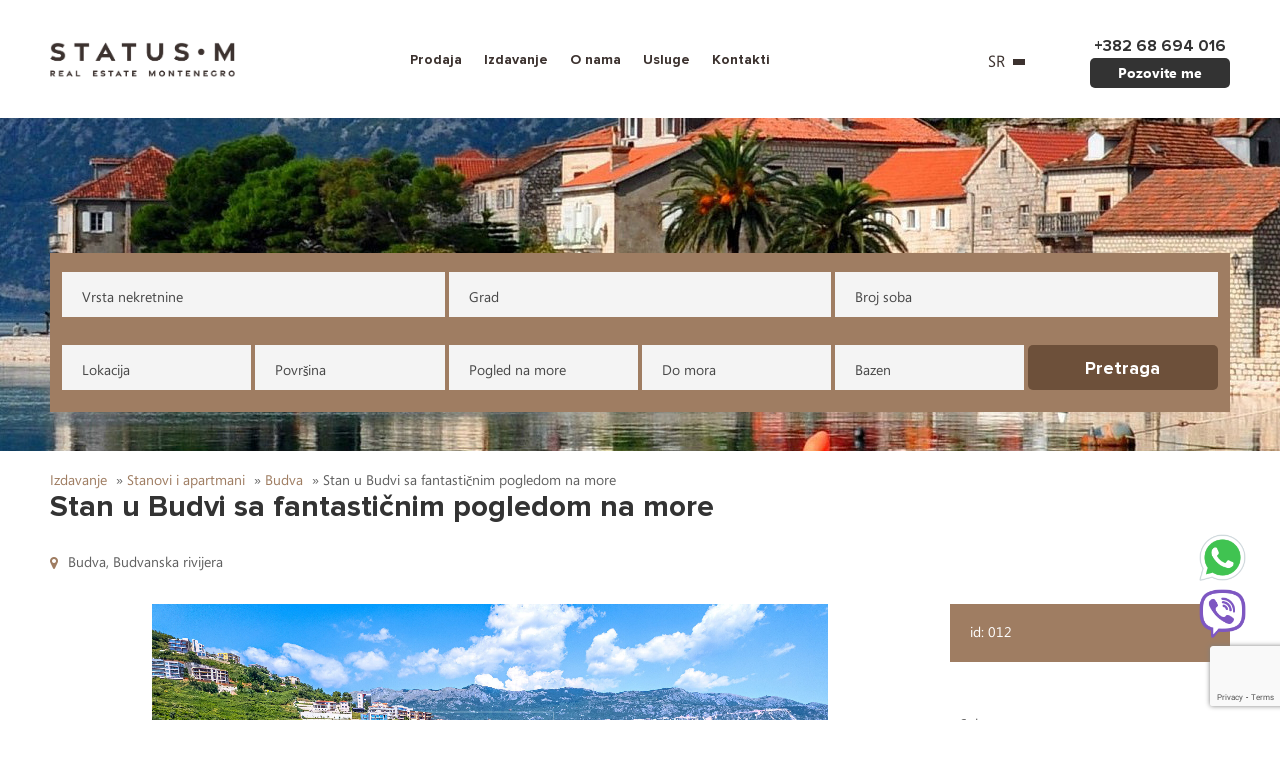

--- FILE ---
content_type: text/html; charset=UTF-8
request_url: https://statusm.estate/sr/rent/apartment-in-budva-with-a-fantastic-sea-view
body_size: 14610
content:
<!DOCTYPE html>


<html xmlns="http://www.w3.org/1999/xhtml" xmlns:fb="http://ogp.me/ns/fb#" xmlns:og="http://ogp.me/ns#" lang="en">

<head>
	<meta charset="UTF-8" />
	<!--[if IE]><script src="http://html5shiv.googlecode.com/svn/trunk/html5.js"></script><![endif]-->
		
		<title>Stan u Budvi sa fantastičnim pogledom na more					</title>

	
	<meta name="viewport" content="width=device-width, initial-scale=1">

	<link rel="icon" type="image/png" href="https://statusm.estate/wp-content/themes/status-m-new/images/favicon.png" />

	
	
	
																									<meta name="description" content="Stan u Budvi sa fantastičnim pogledom na more - rent ✔ Huge assortment of apartments for every taste in Montenegro ✔ Full range of services ✔ Best types of accommodation at the seaside ☎ +382 68 694 016" />

																
	<!-- This site is optimized with the Yoast SEO plugin v15.0 - https://yoast.com/wordpress/plugins/seo/ -->
	<meta name="robots" content="index, follow, max-snippet:-1, max-image-preview:large, max-video-preview:-1" />
	<link rel="canonical" href="https://statusm.estate/sr/rent/apartment-in-budva-with-a-fantastic-sea-view" />
	<meta property="og:locale" content="sr_RS" />
	<meta property="og:locale:alternate" content="ru_RU" />
	<meta property="og:locale:alternate" content="en_GB" />
	<meta property="og:type" content="article" />
	<meta property="og:title" content="Stan u Budvi sa fantastičnim pogledom na more" />
	<meta property="og:description" content="Stan u Budvi sa fantastičnim pogledom na more - iznajmljivanje ✔ Izbor objekata za svačiji ukus u Crnoj Gori ✔ Kompletan asortiman usluga ✔ Najbolje stambene mogućnosti na obali mora ☎ +382 68 694 016" />
	<meta property="og:url" content="https://statusm.estate/sr/rent/apartment-in-budva-with-a-fantastic-sea-view" />
	<meta property="og:site_name" content="Status-M" />
	<meta property="article:modified_time" content="2025-02-11T15:05:25+00:00" />
	<meta property="og:image" content="https://statusm.estate/wp-content/uploads/2023/11/mogren2-scaled.jpg" />
	<meta property="og:image:width" content="2560" />
	<meta property="og:image:height" content="1705" />
	<meta name="twitter:card" content="summary_large_image" />
	<!-- / Yoast SEO plugin. -->


<link rel='stylesheet' id='fotorama.css-css'  href='https://statusm.estate/wp-content/plugins/fotorama/fotorama.css?ver=5.5.17' type='text/css' media='all' />
<link rel='stylesheet' id='fotorama-wp.css-css'  href='https://statusm.estate/wp-content/plugins/fotorama/fotorama-wp.css?ver=5.5.17' type='text/css' media='all' />
<link rel='stylesheet' id='wp-block-library-css'  href='https://statusm.estate/wp-includes/css/dist/block-library/style.min.css?ver=5.5.17' type='text/css' media='all' />
<link rel='stylesheet' id='contact-form-7-css'  href='https://statusm.estate/wp-content/plugins/contact-form-7/includes/css/styles.css?ver=5.2.2' type='text/css' media='all' />
<link rel='stylesheet' id='bootstrap-css-css'  href='https://statusm.estate/wp-content/themes/status-m-new/css/bootstrap.min.css?ver=5.5.17' type='text/css' media='all' />
<link rel='stylesheet' id='my-style-css-css'  href='https://statusm.estate/wp-content/themes/status-m-new/style.css?ver=5.5.17' type='text/css' media='all' />
<link rel='stylesheet' id='wp-pagenavi-css'  href='https://statusm.estate/wp-content/plugins/wp-pagenavi/pagenavi-css.css?ver=2.70' type='text/css' media='all' />
<script type='text/javascript' src='https://statusm.estate/wp-includes/js/jquery/jquery.js?ver=1.12.4-wp' id='jquery-core-js'></script>
<script type='text/javascript' src='https://statusm.estate/wp-content/plugins/fotorama/fotorama.js?ver=5.5.17' id='fotorama.js-js'></script>
<script type='text/javascript' src='https://statusm.estate/wp-content/plugins/fotoramaDefaults.js?ver=5.5.17' id='fotoramaDefaults.js-js'></script>
<script type='text/javascript' src='https://statusm.estate/wp-content/plugins/fotorama/fotorama-wp.js?ver=5.5.17' id='fotorama-wp.js-js'></script>
<link rel='shortlink' href='https://statusm.estate/?p=23994' />
<link rel="alternate" href="https://statusm.estate/rent/kvartira-v-budve-s-shikarnym-vidom" hreflang="ru" />
<link rel="alternate" href="https://statusm.estate/en/rent/apartment-in-budva-with-a-fantastic-sea-view" hreflang="en" />
<link rel="alternate" href="https://statusm.estate/sr/rent/apartment-in-budva-with-a-fantastic-sea-view" hreflang="sr" />

<!-- Meta Pixel Code -->
<script type='text/javascript'>
!function(f,b,e,v,n,t,s){if(f.fbq)return;n=f.fbq=function(){n.callMethod?
n.callMethod.apply(n,arguments):n.queue.push(arguments)};if(!f._fbq)f._fbq=n;
n.push=n;n.loaded=!0;n.version='2.0';n.queue=[];t=b.createElement(e);t.async=!0;
t.src=v;s=b.getElementsByTagName(e)[0];s.parentNode.insertBefore(t,s)}(window,
document,'script','https://connect.facebook.net/en_US/fbevents.js?v=next');
</script>
<!-- End Meta Pixel Code -->

      <script type='text/javascript'>
        var url = window.location.origin + '?ob=open-bridge';
        fbq('set', 'openbridge', '1277844992854104', url);
      </script>
    <script type='text/javascript'>fbq('init', '1277844992854104', {}, {
    "agent": "wordpress-5.5.17-3.0.14"
})</script><script type='text/javascript'>
    fbq('track', 'PageView', []);
  </script>
<!-- Meta Pixel Code -->
<noscript>
<img height="1" width="1" style="display:none" alt="fbpx"
src="https://www.facebook.com/tr?id=1277844992854104&ev=PageView&noscript=1" />
</noscript>
<!-- End Meta Pixel Code -->
		<!-- Yandex.Metrika counter -->
	<script type="text/javascript">
		(function(m, e, t, r, i, k, a) {
			m[i] = m[i] || function() {
				(m[i].a = m[i].a || []).push(arguments)
			};
			m[i].l = 1 * new Date();
			for (var j = 0; j < document.scripts.length; j++) {
				if (document.scripts[j].src === r) {
					return;
				}
			}
			k = e.createElement(t), a = e.getElementsByTagName(t)[0], k.async = 1, k.src = r, a.parentNode.insertBefore(k, a)
		})
		(window, document, "script", "https://mc.yandex.ru/metrika/tag.js", "ym");

		ym(99910252, "init", {
			clickmap: true,
			trackLinks: true,
			accurateTrackBounce: true,
			webvisor: true
		});
	</script>
	<noscript>
		<div><img src="https://mc.yandex.ru/watch/99910252" style="position:absolute; left:-9999px;" alt="" /></div>
	</noscript>
	<!-- /Yandex.Metrika counter -->
</head>

<body class="rent-template-default single single-rent postid-23994 elementor-default elementor-kit-19498">
	<!-- Google Tag Manager (noscript) -->
	<noscript><iframe src="https://www.googletagmanager.com/ns.html?id=GTM-TGB9ZBZ4"
			height="0" width="0" style="display:none;visibility:hidden"></iframe></noscript>
	<!-- End Google Tag Manager (noscript) -->
		<!-- outer_wrap -->

		<div id="outer_wrap" class="en_lang">
	
		<!-- mobile_menu -->
		<div id="mobile_menu">
			<div class="mobile_close">
				<span class="glyphicon glyphicon-remove"></span>
			</div>

			<ul id="menu-verhnee-serbskij" class=""><li id="menu-item-23171" class="menu-item menu-item-type-custom menu-item-object-custom menu-item-23171"><a href="/sr/sale/">Prodaja</a></li>
<li id="menu-item-23173" class="menu-item menu-item-type-custom menu-item-object-custom menu-item-23173"><a href="/sr/rent/">Izdavanje</a></li>
<li id="menu-item-23176" class="menu-item menu-item-type-post_type menu-item-object-page menu-item-has-children menu-item-23176"><a href="https://statusm.estate/sr/about">O nama</a>
<ul class="sub-menu">
	<li id="menu-item-31226" class="menu-item menu-item-type-post_type menu-item-object-page menu-item-31226"><a href="https://statusm.estate/sr/tim">Tim</a></li>
</ul>
</li>
<li id="menu-item-32111" class="menu-item menu-item-type-custom menu-item-object-custom menu-item-home menu-item-32111"><a href="https://statusm.estate/sr/#services">Usluge</a></li>
<li id="menu-item-23185" class="menu-item menu-item-type-custom menu-item-object-custom menu-item-23185"><a href="/sr/kontakti/">Kontakti</a></li>
</ul>
			<address class="address_col">
				<div class="address">
												<p>+382 68 694 016</p>
						
										<a onClick='ga('send', 'event', 'call_button', 'click');' href='#' data-target='#modal_callback' data-toggle='modal'>Pozovite me</a>				</div>
			</address>
		</div>
		<!-- inner_wrap -->
		<div id="inner_wrap">
			<!-- header -->
			<header>
				
				<div class="header " >
					
					<div class="container_header">
						<div class="container">
							<div class="row header_row">
								<div class="col-xs-6 col-sm-6 col-md-2 right_col col-logo">
									<figure>
										<div class="header_logo">
											<a href="https://statusm.estate/sr" title="Status-M"><img src="https://statusm.estate/wp-content/themes/status-m-new/images/logo_statusm.png" width="185" height="35" alt="Status-M" title="Status-M"></a>
										</div>
									</figure>
								</div>

								<div class="col-xs-2 col-sm-1 visible-xs visible-sm col-menu order">
									<span class="open_menu"><span class="glyphicon glyphicon-menu-hamburger"></span></span>
								</div>

								<div class="col-xs-12 col-md-7 hidden-sm hidden-xs">
									<nav>
										<div class="site_navigate">
											<ul id="menu-verhnee-serbskij-1" class=""><li class="menu-item menu-item-type-custom menu-item-object-custom menu-item-23171"><a href="/sr/sale/">Prodaja</a></li>
<li class="menu-item menu-item-type-custom menu-item-object-custom menu-item-23173"><a href="/sr/rent/">Izdavanje</a></li>
<li class="menu-item menu-item-type-post_type menu-item-object-page menu-item-has-children menu-item-23176"><a href="https://statusm.estate/sr/about">O nama</a>
<ul class="sub-menu">
	<li class="menu-item menu-item-type-post_type menu-item-object-page menu-item-31226"><a href="https://statusm.estate/sr/tim">Tim</a></li>
</ul>
</li>
<li class="menu-item menu-item-type-custom menu-item-object-custom menu-item-home menu-item-32111"><a href="https://statusm.estate/sr/#services">Usluge</a></li>
<li class="menu-item menu-item-type-custom menu-item-object-custom menu-item-23185"><a href="/sr/kontakti/">Kontakti</a></li>
</ul>										</div>
									</nav>
								</div>

								<div class="col-xs-2 col-sm-2 col-md-offset-0 col-sm-offset-3 col-xs-offset-2 col-md-1">
																		<div class="site_lang">
										<div class="current_lang dropdown triangle">
											<button type="button" class="lang-btn">sr</button>
											<ul class="lang">	<li class="lang-item lang-item-146 lang-item-ru lang-item-first"><a lang="ru-RU" hreflang="ru-RU" href="https://statusm.estate/rent/kvartira-v-budve-s-shikarnym-vidom">ru</a></li>
	<li class="lang-item lang-item-149 lang-item-en"><a lang="en-GB" hreflang="en-GB" href="https://statusm.estate/en/rent/apartment-in-budva-with-a-fantastic-sea-view">en</a></li>
</ul>
										</div>
									</div>
																	</div>

								<div class="hidden-sm hidden-xs col-md-offset-0 col-md-2 address_col">
									<address>
										<div class="address">
																								<p>+382 68 694 016</p>
												
																						<a onClick='ga('send', 'event', 'call_button', 'click');' href='#' data-target='#modal_callback' data-toggle='modal'>Pozovite me</a>										</div>
									</address>
								</div>
							</div>
						</div>
					</div>

									</div>
			</header>

			<meta name="google-site-verification" content="Oy6JiAi7SVoehOszuKf42JCnE5-smGJf8Vuz1DQfOeo" /> 
        <section>
        <div class="search_block grey_bg page_block"
             style="background:url(/wp-content/uploads/2016/05/sale_bg.jpg) top center no-repeat;">
            <div class="container">
                <div class="row">
                    <div class="col-xs-12">

                        <div class="header_search" style=" margin-top: 100px; margin-bottom: 60px;">
                            		
 <form action="/sr/rent/" method="get" data-type="rent">


	<div class="search_form">
		<div class="row">
								<div class="col-md-4 col-xs-12 col-order" id="rent_type">
						<div class="select_block dropdown q1">
							<button data-toggle="dropdown" class="rrr2">
							Vrsta nekretnine</button>
							<ul class="dropdown-menu" role="menu">
								<li><a href="#" data-id="0">Vrsta nekretnine</a></li>
															<li><a href="#" data-id="houses">Vile i kuće</a></li>
															<li><a href="#" data-id="flats">Stanovi i apartmani</a></li>
															<li><a href="#" data-id="luksuzne-nekretnine">Luksuzne nekretnine</a></li>
															<li><a href="#" data-id="commercial">Коmercijalne nekretnine</a></li>
															<li><a href="#" data-id="investments">Investicioni projekti</a></li>
															<li><a href="#" data-id="novostroi">Novogradnja</a></li>
															<li><a href="#" data-id="world-wide">Druge zemlje</a></li>
														</ul>
							<select name="ft" class="hidden">
								<option value="0">Тип недвижимости</option>
															<option  value="houses">Vile i kuće</option>
															<option  value="flats">Stanovi i apartmani</option>
															<option  value="luksuzne-nekretnine">Luksuzne nekretnine</option>
															<option  value="commercial">Коmercijalne nekretnine</option>
															<option  value="investments">Investicioni projekti</option>
															<option  value="novostroi">Novogradnja</option>
															<option  value="world-wide">Druge zemlje</option>
														</select>
						</div>
					</div>
										<div class="col-md-4 col-xs-12 col-order" id="rent_city">
						<div class="select_block dropdown q1">
							<button data-toggle="dropdown" class="rrr2">
							Grad</button>
							<ul class="dropdown-menu" role="menu">
								<li><a href="#" data-id="0">Grad</a></li>
															<li><a href="#" data-id="bar">Bar</a></li>
															<li><a href="#" data-id="becici">Bečići</a></li>
															<li><a href="#" data-id="bijela">Bijela</a></li>
															<li><a href="#" data-id="blizikuce">Blizikuče</a></li>
															<li><a href="#" data-id="braici">Brajići</a></li>
															<li><a href="#" data-id="budva">Budva</a></li>
															<li><a href="#" data-id="cetinje">Cetinje</a></li>
															<li><a href="#" data-id="dobra-voda">Dobre Vode</a></li>
															<li><a href="#" data-id="dobrota">Dobrota</a></li>
															<li><a href="#" data-id="donja-lastva">Donja Lastva</a></li>
															<li><a href="#" data-id="herceg-novi">Herceg Novi</a></li>
															<li><a href="#" data-id="igalo">Igalo</a></li>
															<li><a href="#" data-id="kotor">Kotor</a></li>
															<li><a href="#" data-id="krimovica">Krimovica</a></li>
															<li><a href="#" data-id="kumbor">Kumbor</a></li>
															<li><a href="#" data-id="lastva-grbaljska">Lastva Grbaljska</a></li>
															<li><a href="#" data-id="lustica">Luštica</a></li>
															<li><a href="#" data-id="orahovac">Orahovac</a></li>
															<li><a href="#" data-id="perast">Perast</a></li>
															<li><a href="#" data-id="petrovac">Petrovac</a></li>
															<li><a href="#" data-id="podgorica">Podgoricа</a></li>
															<li><a href="#" data-id="prcanj">Prčanj</a></li>
															<li><a href="#" data-id="prijevor">Prijevor</a></li>
															<li><a href="#" data-id="przno">Pržno</a></li>
															<li><a href="#" data-id="radanovici">Radanovići</a></li>
															<li><a href="#" data-id="rafailovici">Rafailovići</a></li>
															<li><a href="#" data-id="rezevici">Reževići</a></li>
															<li><a href="#" data-id="risan">Risan</a></li>
															<li><a href="#" data-id="seoce">Seocе</a></li>
															<li><a href="#" data-id="susanj">Šušanj</a></li>
															<li><a href="#" data-id="sutomore">Sutomore</a></li>
															<li><a href="#" data-id="sveti-stefan">Sv. Stefan</a></li>
															<li><a href="#" data-id="ulcinj">Ulcinj</a></li>
															<li><a href="#" data-id="utjeha">Utjeha</a></li>
															<li><a href="#" data-id="zhablyak">Žabljak</a></li>
															<li><a href="#" data-id="zagora">Zagora</a></li>
															<li><a href="#" data-id="krasici">Кrašići</a></li>
															<li><a href="#" data-id="kolasin">Коlašin</a></li>
															<li><a href="#" data-id="milocer">Мiločer</a></li>
															<li><a href="#" data-id="markovici">Маrkovići</a></li>
															<li><a href="#" data-id="tivat">Тivat</a></li>
														</ul>
							<select name="fc" class="hidden">
								<option value="0">Город</option>
															<option  value="bar">Bar</option>
															<option  value="becici">Bečići</option>
															<option  value="bijela">Bijela</option>
															<option  value="blizikuce">Blizikuče</option>
															<option  value="braici">Brajići</option>
															<option  value="budva">Budva</option>
															<option  value="cetinje">Cetinje</option>
															<option  value="dobra-voda">Dobre Vode</option>
															<option  value="dobrota">Dobrota</option>
															<option  value="donja-lastva">Donja Lastva</option>
															<option  value="herceg-novi">Herceg Novi</option>
															<option  value="igalo">Igalo</option>
															<option  value="kotor">Kotor</option>
															<option  value="krimovica">Krimovica</option>
															<option  value="kumbor">Kumbor</option>
															<option  value="lastva-grbaljska">Lastva Grbaljska</option>
															<option  value="lustica">Luštica</option>
															<option  value="orahovac">Orahovac</option>
															<option  value="perast">Perast</option>
															<option  value="petrovac">Petrovac</option>
															<option  value="podgorica">Podgoricа</option>
															<option  value="prcanj">Prčanj</option>
															<option  value="prijevor">Prijevor</option>
															<option  value="przno">Pržno</option>
															<option  value="radanovici">Radanovići</option>
															<option  value="rafailovici">Rafailovići</option>
															<option  value="rezevici">Reževići</option>
															<option  value="risan">Risan</option>
															<option  value="seoce">Seocе</option>
															<option  value="susanj">Šušanj</option>
															<option  value="sutomore">Sutomore</option>
															<option  value="sveti-stefan">Sv. Stefan</option>
															<option  value="ulcinj">Ulcinj</option>
															<option  value="utjeha">Utjeha</option>
															<option  value="zhablyak">Žabljak</option>
															<option  value="zagora">Zagora</option>
															<option  value="krasici">Кrašići</option>
															<option  value="kolasin">Коlašin</option>
															<option  value="milocer">Мiločer</option>
															<option  value="markovici">Маrkovići</option>
															<option  value="tivat">Тivat</option>
														</select>
						</div>
					</div>
										<div class="col-md-2 col-xs-12" id="rent_place">
						<div class="select_block dropdown q1">
							<button data-toggle="dropdown" class="rrr2">
							Lokacija</button>
							<ul class="dropdown-menu" role="menu">
								<li><a href="#" data-id="0">Lokacija</a></li>
															<li><a href="#" data-id="barska-rivijera">Barska rivijerа</a></li>
															<li><a href="#" data-id="budvanska-rivijera">Budvanska rivijera</a></li>
															<li><a href="#" data-id="cetinje-region">Cetinje i okolina</a></li>
															<li><a href="#" data-id="podgorica-region">Podgoricа</a></li>
															<li><a href="#" data-id="ski-resort">Skijaški centri</a></li>
															<li><a href="#" data-id="ulcinjska-rivijera">Ulcinjska rivijerа</a></li>
															<li><a href="#" data-id="boka-kotorskiy-zaliv">Коtorski zaliv</a></li>
														</ul>
							<select name="fp" class="hidden">
								<option value="0">Расположение</option>
															<option  value="barska-rivijera">Barska rivijerа</option>
															<option  value="budvanska-rivijera">Budvanska rivijera</option>
															<option  value="cetinje-region">Cetinje i okolina</option>
															<option  value="podgorica-region">Podgoricа</option>
															<option  value="ski-resort">Skijaški centri</option>
															<option  value="ulcinjska-rivijera">Ulcinjska rivijerа</option>
															<option  value="boka-kotorskiy-zaliv">Коtorski zaliv</option>
														</select>
						</div>
					</div>
										<div class="col-md-2 col-xs-12" id="rent_area">
						<div class="select_block dropdown q1">
							<button data-toggle="dropdown" class="rrr2">
							Površina</button>
							<ul class="dropdown-menu" role="menu">
								<li><a href="#" data-id="0">Površina</a></li>
															<li><a href="#" data-id="upto-50sqm-3">Do 50 m2</a></li>
															<li><a href="#" data-id="50-100sqm-3">Od 51 do 100 m2</a></li>
															<li><a href="#" data-id="100-200sqm-3">Od 101 do 200 m2</a></li>
															<li><a href="#" data-id="200-500sqm-3">Od 201 do 500 m2</a></li>
															<li><a href="#" data-id="500-1000sqm">Od 501 do 1000 m2</a></li>
															<li><a href="#" data-id="over-1000sqm">Više 1000 m2</a></li>
														</ul>
							<select name="fa" class="hidden">
								<option value="0">Площадь</option>
															<option  value="upto-50sqm-3">Do 50 m2</option>
															<option  value="50-100sqm-3">Od 51 do 100 m2</option>
															<option  value="100-200sqm-3">Od 101 do 200 m2</option>
															<option  value="200-500sqm-3">Od 201 do 500 m2</option>
															<option  value="500-1000sqm">Od 501 do 1000 m2</option>
															<option  value="over-1000sqm">Više 1000 m2</option>
														</select>
						</div>
					</div>
										<div class="col-md-4 col-xs-12 col-order" id="rent_rooms">
						<div class="select_block dropdown q1">
							<button data-toggle="dropdown" class="rrr2">
							Broj soba</button>
							<ul class="dropdown-menu" role="menu">
								<li><a href="#" data-id="0">Broj soba</a></li>
															<li><a href="#" data-id="1-room">1</a></li>
															<li><a href="#" data-id="2-rooms">2</a></li>
															<li><a href="#" data-id="3-rooms">3</a></li>
															<li><a href="#" data-id="4-rooms">4</a></li>
															<li><a href="#" data-id="5-rooms">5</a></li>
															<li><a href="#" data-id="over-5-rooms-3">Više 5</a></li>
														</ul>
							<select name="fr" class="hidden">
								<option value="0">Кол-во комнат</option>
															<option  value="1-room">1</option>
															<option  value="2-rooms">2</option>
															<option  value="3-rooms">3</option>
															<option  value="4-rooms">4</option>
															<option  value="5-rooms">5</option>
															<option  value="over-5-rooms-3">Više 5</option>
														</select>
						</div>
					</div>
										<div class="col-md-2 col-xs-12" id="rent_view">
						<div class="select_block dropdown q1">
							<button data-toggle="dropdown" class="rrr2">
							Pogled na more</button>
							<ul class="dropdown-menu" role="menu">
								<li><a href="#" data-id="0">Pogled na more</a></li>
															<li><a href="#" data-id="sea-view">Da</a></li>
															<li><a href="#" data-id="no-sea-view">Ne</a></li>
														</ul>
							<select name="fv" class="hidden">
								<option value="0">Вид на море</option>
															<option  value="sea-view">Da</option>
															<option  value="no-sea-view">Ne</option>
														</select>
						</div>
					</div>
										<div class="col-md-1 col-xs-12" id="rent_to_the_sea">
						<div class="select_block dropdown q1">
							<button data-toggle="dropdown" class="rrr2">
							Do mora</button>
							<ul class="dropdown-menu" role="menu">
								<li><a href="#" data-id="0">Do mora</a></li>
															<li><a href="#" data-id="sea-100m-3">Do 100 metara</a></li>
															<li><a href="#" data-id="sea-500m-3">Do 500 metara</a></li>
															<li><a href="#" data-id="sea-1000m-3">Do 1000 metara</a></li>
														</ul>
							<select name="fs" class="hidden">
								<option value="0">До моря</option>
															<option  value="sea-100m-3">Do 100 metara</option>
															<option  value="sea-500m-3">Do 500 metara</option>
															<option  value="sea-1000m-3">Do 1000 metara</option>
														</select>
						</div>
					</div>
										<div class="col-md-1 col-xs-12" id="rent_have_pool">
						<div class="select_block dropdown q1">
							<button data-toggle="dropdown" class="rrr2">
							Bazen</button>
							<ul class="dropdown-menu" role="menu">
								<li><a href="#" data-id="0">Bazen</a></li>
															<li><a href="#" data-id="have-pool">Da</a></li>
															<li><a href="#" data-id="no-have-pool">Ne</a></li>
														</ul>
							<select name="pool" class="hidden">
								<option value="0">Бассейн</option>
															<option  value="have-pool">Da</option>
															<option  value="no-have-pool">Ne</option>
														</select>
						</div>
					</div>
					
			
			<div class="col-md-2 col-sm-6 col-xs-12">
				<button type="submit" class="btn_brown">Pretraga</button>
			</div>
		</div>
	</div>
</form>
	                        </div>
						 					
						


<p id="breadcrumbs" class="single-rent" itemscope="" itemtype="http://schema.org/BreadcrumbList">
<span>

<span itemprop="itemListElement" itemscope="" itemtype="http://schema.org/ListItem"><a href="/sr/rent/" itemprop="item"><span itemprop="name">Izdavanje </span></a><meta itemprop="position" content="1"></span>
 » 
  <span itemprop="itemListElement" itemscope="" itemtype="http://schema.org/ListItem"><a href="/sr/rent/ft/flats" itemprop="item"><span itemprop="name">Stanovi i apartmani</span></a><meta itemprop="position" content="2"></span>
   » 
  <span itemprop="itemListElement" itemscope="" itemtype="http://schema.org/ListItem"><a href="/sr/rent/ft/flats/fc/budva" itemprop="item"><span itemprop="name">Budva</span></a><meta itemprop="position" content="3"></span>
  
 » <span itemprop="itemListElement" itemscope="" itemtype="http://schema.org/ListItem"><span class="breadcrumb_last" itemprop="name">Stan u Budvi sa fantastičnim pogledom na more</span><meta itemprop="position" content="4"></span>
 
 </span></p>


		 

	
						
						
						
											

                        <div class="page_block_title">
                            <h1 class="page_title">Stan u Budvi sa fantastičnim pogledom na more</h1>
                            <p class="location"><a href="https://statusm.estate/sr/region/budva">Budva</a>, <a href="https://statusm.estate/sr/region/budvanska-rivijera">Budvanska rivijera</a></p>                        </div>

                    </div>
                </div>
                <div class="row">
                    <div class="col-xs-12 col-sm-8 col-lg-9">
                                                                                                    <div class="fotorama dghdfg23" data-width="880" data-ratio="880/450" data-max-width="100%"
                                 data-nav="thumbs" data-thumbwidth="95" data-thumbheight="95" data-thumbmargin="30"
                                 data-thumbborderwidth="0">
                                <img class="orrderr-1" src="https://statusm.estate/wp-content/uploads/2024/02/mogren-scaled.jpg" alt="#"  data-caption=""><img class="orrderr-1" src="https://statusm.estate/wp-content/uploads/2022/12/budva3-scaled.jpg" alt="#"  data-caption=""><img class="orrderr-1" src="http://statusm.estate/wp-content/uploads/2018/04/IMG-2e8277ad9f8e173c971690988b4769db-V.jpg" alt="#"  data-caption=""><img class="orrderr-1" src="http://statusm.estate/wp-content/uploads/2018/04/IMG_4306.jpg" alt="#"  data-caption=""><img class="orrderr-1" src="https://statusm.estate/wp-content/uploads/2018/04/IMG_3186.jpg" alt="#"  data-caption=""><img class="orrderr-1" src="https://statusm.estate/wp-content/uploads/2018/04/IMG_3218.jpg" alt="#"  data-caption=""><img class="orrderr-1" src="https://statusm.estate/wp-content/uploads/2018/04/IMG_3185.jpg" alt="#"  data-caption=""><img class="orrderr-1" src="https://statusm.estate/wp-content/uploads/2018/04/IMG_3188.jpg" alt="#"  data-caption=""><img class="orrderr-1" src="http://statusm.estate/wp-content/uploads/2018/04/IMG_4332.jpg" alt="#"  data-caption=""><img class="orrderr-1" src="https://statusm.estate/wp-content/uploads/2018/04/IMG_3197.jpg" alt="#"  data-caption=""><img class="orrderr-1" src="https://statusm.estate/wp-content/uploads/2018/04/izobrazhenie_viber_2022-01-14_17-01-22-187.jpg" alt="#"  data-caption=""><img class="orrderr-1" src="https://statusm.estate/wp-content/uploads/2018/04/IMG_4342-1.jpg" alt="#"  data-caption=""><img class="orrderr-1" src="https://statusm.estate/wp-content/uploads/2018/04/IMG_4339-1.jpg" alt="#"  data-caption=""><img class="orrderr-1" src="http://statusm.estate/wp-content/uploads/2018/04/IMG_4337.jpg" alt="#"  data-caption="">								
								
                            </div>
                                            </div>
                    <div class="col-xs-12 col-sm-4 col-lg-3">
                        <div class="house_cost_descr">
                                                                                                                    <p class="search_id single_search_id">id: 012</p>
                                                        <div class="house_page_description">
                                
                                                                                                    <ul>
                                                                                    <li>Sobe                                                <span>2</span></li>
                                                                                    <li>Spavace sobe                                                <span>1</span></li>
                                                                                    <li>Kupatilo                                                <span>1</span></li>
                                                                                    <li>Sprat                                                <span>2</span></li>
                                                                                    <li>Površina                                                <span>55 m2</span></li>
                                                                                    <li>Do mora                                                <span>250 m</span></li>
                                                                            </ul>
                                                            </div>
                            <a onClick="ga('send', 'event', 'buy_estate', 'click');" href="#form_salerent"
                               class="scrollto btn_brown">Rezervišite</a>
                        </div>
                    </div>
                </div>
            </div>
        </div>
    </section>

    <section>
        <div class="description_block">
            <div class="container">
                <div class="row">
                    <div class="col-xs-12 col-sm-7">
                        <div class="about_montenegro_content">
                            <p>Odličan nov stan sa odvojenom spavaćom sobom u Budvi sa prekrasnim panoramskim pogledom na more, Stari Grad i ostrvo Svetog Nikole. Površina stana je <strong>55</strong> m<sup>2</sup>, nalazi se na 2 spratu. Nova veoma kvalitetna zgrada, moderano renoviran stan, svi aparati i nameštaj veoma dobrog kvaliteta. Odlična lokacija. Do Starog Grada – 5 minuta peske, do najčistije plaže Mogren – 10 minuta. Pješačka udaljenost do kafića, restorana, prodavnica. Kapacitet &#8211; do 4 odrasle osobe. U spavaćoj sobi je bračni krevet, u dnevnom boravku je sofa na razvlačenje. U kuhinji šporet sa površinom na dodir, kuvalo za vodu, mikrotalasna pećnica. Ima mašina za pranje veša, fen za kosu, daska za peglanje, pegla. Kablovska TV, Internet, wi-fi. 250 metara do mora.</p>
<p>Jun – 110 eura/dan. Jul, avgust – 150 eura/dan. Septembar – 90 eura/dan. Od oktobra do may &#8211; 60 eura/dan</p>
                                                            <ul class="house_comfort">
                                                                            <li><img width="27" height="27" src="https://statusm.estate/wp-content/uploads/2016/04/obj_wifi.png" class="attachment-27x27 size-27x27" alt="" loading="lazy" />besplatan wi-fi</li>
                                                                            <li><img width="27" height="27" src="https://statusm.estate/wp-content/uploads/2016/05/ironing-board-copy.png" class="attachment-27x27 size-27x27" alt="" loading="lazy" />daska za peglanje</li>
                                                                            <li><img width="27" height="27" src="https://statusm.estate/wp-content/uploads/2016/05/refrigerator-copy.png" class="attachment-27x27 size-27x27" alt="" loading="lazy" />frižider</li>
                                                                            <li><img width="27" height="27" src="https://statusm.estate/wp-content/uploads/2016/05/satellite-tv-copy.png" class="attachment-27x27 size-27x27" alt="" loading="lazy" />kablovska televizija</li>
                                                                            <li><img width="27" height="27" src="https://statusm.estate/wp-content/uploads/2016/05/air-conditioner-copy.png" class="attachment-27x27 size-27x27" alt="" loading="lazy" />klima uređaj</li>
                                                                            <li><img width="27" height="27" src="https://statusm.estate/wp-content/uploads/2016/04/obj_krovat.png" class="attachment-27x27 size-27x27" alt="" loading="lazy" />krevet</li>
                                                                            <li><img width="27" height="27" src="https://statusm.estate/wp-content/uploads/2016/05/kettle-copy.png" class="attachment-27x27 size-27x27" alt="" loading="lazy" />kuvalo za vodu</li>
                                                                            <li><img width="27" height="27" src="https://statusm.estate/wp-content/uploads/2016/04/obj_washing_machine.png" class="attachment-27x27 size-27x27" alt="" loading="lazy" />mašina za pranje veša</li>
                                                                            <li><img width="27" height="27" src="https://statusm.estate/wp-content/uploads/2016/05/microwave-oven-copy.png" class="attachment-27x27 size-27x27" alt="" loading="lazy" />mikrotalasna</li>
                                                                            <li><img width="27" height="27" src="https://statusm.estate/wp-content/uploads/2016/04/obj_iron.png" class="attachment-27x27 size-27x27" alt="" loading="lazy" />pegla</li>
                                                                            <li><img width="27" height="27" src="https://statusm.estate/wp-content/uploads/2016/05/gas-stove-copy.png" class="attachment-27x27 size-27x27" alt="" loading="lazy" />ploča</li>
                                                                            <li><img width="27" height="27" src="https://statusm.estate/wp-content/uploads/2016/04/obj_posuda.png" class="attachment-27x27 size-27x27" alt="" loading="lazy" />posuđe</li>
                                                                            <li><img width="27" height="27" src="https://statusm.estate/wp-content/uploads/2016/05/cooking-copy.png" class="attachment-27x27 size-27x27" alt="" loading="lazy" />sve za kuhinju</li>
                                                                    </ul>
                                                    </div>
                    </div>
                    <div class="col-xs-12 col-sm-5">
                        <div class="description_form">
						

			
	<div class="col-xs-12"> <p>Ostaviti upit</p></div>
		
<div role="form" class="wpcf7" id="wpcf7-f31313-p23994-o1" lang="ru-RU" dir="ltr">
<div class="screen-reader-response" role="alert" aria-live="polite"></div>
<form action="/sr/rent/apartment-in-budva-with-a-fantastic-sea-view#wpcf7-f31313-p23994-o1" method="post" class="wpcf7-form init" novalidate="novalidate">
<div style="display: none;">
<input type="hidden" name="_wpcf7" value="31313" />
<input type="hidden" name="_wpcf7_version" value="5.2.2" />
<input type="hidden" name="_wpcf7_locale" value="ru_RU" />
<input type="hidden" name="_wpcf7_unit_tag" value="wpcf7-f31313-p23994-o1" />
<input type="hidden" name="_wpcf7_container_post" value="23994" />
<input type="hidden" name="_wpcf7_posted_data_hash" value="" />
<input type="hidden" name="_wpcf7_recaptcha_response" value="" />
</div>
<div class="col-xs-12 col-md-6"><span class="wpcf7-form-control-wrap form_name"><input type="text" name="form_name" value="" size="40" class="wpcf7-form-control wpcf7-text wpcf7-validates-as-required" aria-required="true" aria-invalid="false" placeholder="Ime *" /></span></div>
<div class="col-xs-12 col-md-6"><span class="wpcf7-form-control-wrap form_family"><input type="text" name="form_family" value="" size="40" class="wpcf7-form-control wpcf7-text" aria-invalid="false" placeholder="Prezime" /></span></div>
<div class="col-xs-12 col-md-6"><span class="wpcf7-form-control-wrap form_phone"><input type="tel" name="form_phone" value="" size="40" class="wpcf7-form-control wpcf7-text wpcf7-tel wpcf7-validates-as-required wpcf7-validates-as-tel" aria-required="true" aria-invalid="false" placeholder="Telefon *" /></span></div>
<div class="col-xs-12 col-md-6"><span class="wpcf7-form-control-wrap form_email"><input type="email" name="form_email" value="" size="40" class="wpcf7-form-control wpcf7-text wpcf7-email wpcf7-validates-as-required wpcf7-validates-as-email" aria-required="true" aria-invalid="false" placeholder="E-mail *" /></span></div>
<div class="col-xs-12"><span class="wpcf7-form-control-wrap form_message"><textarea name="form_message" cols="40" rows="10" class="wpcf7-form-control wpcf7-textarea" aria-invalid="false" placeholder="Komentar"></textarea></span></div>
<div class="col-xs-12"><input type="submit" value="Poslati" class="wpcf7-form-control wpcf7-submit btn_brown" /></div>
<div class="wpcf7-response-output" role="alert" aria-hidden="true"></div></form></div>								  
		 
  
                        </div>
                    </div>
                </div>

                <div class="row">
                                                                                                    </div>
            </div>
        </div>
    </section>

    
    <section>
        <div class="similar_offers">
            <div class="container">
                <div class="row">
                    <div class="col-xs-12">
                        <div class="page_block_title">
                            <p class="page_title h2">Slične ponude</p>
                        </div>
                    </div>
                </div>
                                    <div class="row object_list">
                        <div class="col-xs-12 col-sm-6 col-md-4 col-lg-3">
	<div class="house_block">
		<div class="house_img">
			<a href="https://statusm.estate/sr/rent/elegantan-dvosoban-stan-u-budvi">
				<img width="280" height="250" src="https://statusm.estate/wp-content/uploads/2025/04/M4_01343-280x250.jpg" class="attachment-ra_img size-ra_img wp-post-image" alt="" loading="lazy" />			</a>
													<p class="search_id">id: 068</p>
					</div>
		<div class="house_description">
			<h3><a href="https://statusm.estate/sr/rent/elegantan-dvosoban-stan-u-budvi">Elegantan dvosoban stan u Budvi</a></h3>
			<p class="location"><a href="/rent/fc/budva">Budva</a>, <a href="/rent/fp/budvanska-rivijera">Budvanska rivijera</a></p>			<div class="house_cost">
				<div class="cost">
				
						 
										
				</div>
				<div class="more">
					<a href="https://statusm.estate/sr/rent/elegantan-dvosoban-stan-u-budvi" class="btn_brown">Detaljnije</a>
				</div>
			</div>
		</div>
	</div>
</div><div class="col-xs-12 col-sm-6 col-md-4 col-lg-3">
	<div class="house_block">
		<div class="house_img">
			<a href="https://statusm.estate/sr/rent/svetao-lep-stan-u-kompleksu-sa-bazenom-status151">
				<img width="280" height="250" src="https://statusm.estate/wp-content/uploads/2021/07/status4-280x250.jpg" class="attachment-ra_img size-ra_img wp-post-image" alt="" loading="lazy" />			</a>
													<p class="search_id">id: 013</p>
					</div>
		<div class="house_description">
			<h3><a href="https://statusm.estate/sr/rent/svetao-lep-stan-u-kompleksu-sa-bazenom-status151">Svetao lep stan u kompleksu sa bazenom Status151</a></h3>
			<p class="location"><a href="/rent/fc/becici">Bečići</a>, <a href="/rent/fp/budvanska-rivijera">Budvanska rivijera</a></p>			<div class="house_cost">
				<div class="cost">
				
						 
										
				</div>
				<div class="more">
					<a href="https://statusm.estate/sr/rent/svetao-lep-stan-u-kompleksu-sa-bazenom-status151" class="btn_brown">Detaljnije</a>
				</div>
			</div>
		</div>
	</div>
</div><div class="col-xs-12 col-sm-6 col-md-4 col-lg-3">
	<div class="house_block">
		<div class="house_img">
			<a href="https://statusm.estate/sr/rent/svetao-studio-u-kompleksu-sa-bazenom-status152">
				<img width="280" height="250" src="https://statusm.estate/wp-content/uploads/2023/01/becici2-1-280x250.jpg" class="attachment-ra_img size-ra_img wp-post-image" alt="" loading="lazy" />			</a>
													<p class="search_id">id: 060</p>
					</div>
		<div class="house_description">
			<h3><a href="https://statusm.estate/sr/rent/svetao-studio-u-kompleksu-sa-bazenom-status152">Svetao studio u kompleksu sa bazenom Status152</a></h3>
			<p class="location"><a href="/rent/fc/becici">Bečići</a>, <a href="/rent/fc/budva">Budva</a>, <a href="/rent/fp/budvanska-rivijera">Budvanska rivijera</a></p>			<div class="house_cost">
				<div class="cost">
				
						 
										
				</div>
				<div class="more">
					<a href="https://statusm.estate/sr/rent/svetao-studio-u-kompleksu-sa-bazenom-status152" class="btn_brown">Detaljnije</a>
				</div>
			</div>
		</div>
	</div>
</div><div class="col-xs-12 col-sm-6 col-md-4 col-lg-3">
	<div class="house_block">
		<div class="house_img">
			<a href="https://statusm.estate/sr/rent/prostran-stan-u-strogom-centru-budve">
				<img width="280" height="250" src="https://statusm.estate/wp-content/uploads/2024/02/budva2-280x250.jpg" class="attachment-ra_img size-ra_img wp-post-image" alt="" loading="lazy" />			</a>
													<p class="search_id">id: 007</p>
					</div>
		<div class="house_description">
			<h3><a href="https://statusm.estate/sr/rent/prostran-stan-u-strogom-centru-budve">Prostran stan u strogom centru Budve</a></h3>
			<p class="location"><a href="/rent/fc/budva">Budva</a>, <a href="/rent/fp/budvanska-rivijera">Budvanska rivijera</a></p>			<div class="house_cost">
				<div class="cost">
				
						 
										
				</div>
				<div class="more">
					<a href="https://statusm.estate/sr/rent/prostran-stan-u-strogom-centru-budve" class="btn_brown">Detaljnije</a>
				</div>
			</div>
		</div>
	</div>
</div><div class="col-xs-12 col-sm-6 col-md-4 col-lg-3">
	<div class="house_block">
		<div class="house_img">
			<a href="https://statusm.estate/sr/rent/moderan-stan-u-stambenom-kompleksu-sa-bazenom-status119">
				<img width="280" height="250" src="https://statusm.estate/wp-content/uploads/2020/03/sayt-280x250.jpg" class="attachment-ra_img size-ra_img wp-post-image" alt="" loading="lazy" />			</a>
													<p class="search_id">id: 010</p>
					</div>
		<div class="house_description">
			<h3><a href="https://statusm.estate/sr/rent/moderan-stan-u-stambenom-kompleksu-sa-bazenom-status119">Moderan stan u stambenom kompleksu sa bazenom Status119</a></h3>
			<p class="location"><a href="/rent/fc/becici">Bečići</a>, <a href="/rent/fc/budva">Budva</a>, <a href="/rent/fp/budvanska-rivijera">Budvanska rivijera</a></p>			<div class="house_cost">
				<div class="cost">
				
						 
										
				</div>
				<div class="more">
					<a href="https://statusm.estate/sr/rent/moderan-stan-u-stambenom-kompleksu-sa-bazenom-status119" class="btn_brown">Detaljnije</a>
				</div>
			</div>
		</div>
	</div>
</div><div class="col-xs-12 col-sm-6 col-md-4 col-lg-3">
	<div class="house_block">
		<div class="house_img">
			<a href="https://statusm.estate/sr/rent/udoban-jednosoban-stan-sa-pogledom-na-more-u-budvi">
				<img width="280" height="250" src="https://statusm.estate/wp-content/uploads/2024/07/IMG_2765-e1737041270944-280x250.jpg" class="attachment-ra_img size-ra_img wp-post-image" alt="" loading="lazy" />			</a>
													<p class="search_id">id: 014</p>
					</div>
		<div class="house_description">
			<h3><a href="https://statusm.estate/sr/rent/udoban-jednosoban-stan-sa-pogledom-na-more-u-budvi">Udoban jednosoban stan sa pogledom na more u Budvi</a></h3>
			<p class="location"><a href="/rent/fc/budva">Budva</a>, <a href="/rent/fp/budvanska-rivijera">Budvanska rivijera</a></p>			<div class="house_cost">
				<div class="cost">
				
						 
										
				</div>
				<div class="more">
					<a href="https://statusm.estate/sr/rent/udoban-jednosoban-stan-sa-pogledom-na-more-u-budvi" class="btn_brown">Detaljnije</a>
				</div>
			</div>
		</div>
	</div>
</div><div class="col-xs-12 col-sm-6 col-md-4 col-lg-3">
	<div class="house_block">
		<div class="house_img">
			<a href="https://statusm.estate/sr/rent/moderan-stan-sa-1-odvojenom-spavac-om-sobom-od-61-m2-u-budvi">
				<img width="280" height="250" src="https://statusm.estate/wp-content/uploads/2019/01/izobrazhenie_viber_2024-10-14_09-30-10-995-280x250.jpg" class="attachment-ra_img size-ra_img wp-post-image" alt="" loading="lazy" />			</a>
													<p class="search_id">id: 038</p>
					</div>
		<div class="house_description">
			<h3><a href="https://statusm.estate/sr/rent/moderan-stan-sa-1-odvojenom-spavac-om-sobom-od-61-m2-u-budvi">Moderan stan u Budvi u blizini mora</a></h3>
			<p class="location"><a href="/rent/fc/budva">Budva</a>, <a href="/rent/fp/budvanska-rivijera">Budvanska rivijera</a></p>			<div class="house_cost">
				<div class="cost">
				
						 
										
				</div>
				<div class="more">
					<a href="https://statusm.estate/sr/rent/moderan-stan-sa-1-odvojenom-spavac-om-sobom-od-61-m2-u-budvi" class="btn_brown">Detaljnije</a>
				</div>
			</div>
		</div>
	</div>
</div><div class="col-xs-12 col-sm-6 col-md-4 col-lg-3">
	<div class="house_block">
		<div class="house_img">
			<a href="https://statusm.estate/sr/rent/stan-sa-odvojenom-spavac-om-sobom-na-mirnoj-lokaciji-becic-i">
				<img width="280" height="250" src="https://statusm.estate/wp-content/uploads/2023/07/IMG_0806-280x250.jpg" class="attachment-ra_img size-ra_img wp-post-image" alt="" loading="lazy" />			</a>
													<p class="search_id">id: 064</p>
					</div>
		<div class="house_description">
			<h3><a href="https://statusm.estate/sr/rent/stan-sa-odvojenom-spavac-om-sobom-na-mirnoj-lokaciji-becic-i">Stan sa odvojenom spavaćom sobom na mirnoj lokaciji. Bečići</a></h3>
			<p class="location"><a href="/rent/fc/budva">Budva</a>, <a href="/rent/fp/budvanska-rivijera">Budvanska rivijera</a></p>			<div class="house_cost">
				<div class="cost">
				
						 
										
				</div>
				<div class="more">
					<a href="https://statusm.estate/sr/rent/stan-sa-odvojenom-spavac-om-sobom-na-mirnoj-lokaciji-becic-i" class="btn_brown">Detaljnije</a>
				</div>
			</div>
		</div>
	</div>
</div>                    </div>
                            </div>
        </div>
    </section>

    	
	
	
	
	

<style>
	
.wpcf7-form-control-wrap {
    position: relative;
    display: block;
}
.wpcf7-not-valid-tip {
    font-size: 10px;
    position: absolute;
    bottom: 3px;
}
	.wpcf7 form.invalid .wpcf7-response-output, .wpcf7 form.unaccepted .wpcf7-response-output {
  
    float: left;
    width: 100%;
}
.description_form .btn_brown {
    color: #fff;
}	
	
.description_form {

    display: flex;
    flex-wrap: wrap;
}
	
	.description_form .wpcf7{
	    float: none;
    width: 100%;
	}

.dghdfg23 .fotorama__caption{
	display: none;
}

.fotorama--fullscreen.dghdfg23 .fotorama__caption{
display: block;	
}

.fotorama__caption {
 
    text-align: center;
}
.fotorama__caption__wrap {
  background: #9f7d62;
 padding: 10px 20px;
    padding: 5px 10px;
    color: #fff;
}

.fotorama__fullscreen-icon {
    width: 90%;
    height: 100%;
    top: 0;
    right: 5%;
    z-index: 20;
    background: none;
}

</style>	
	
<script type="application/ld+json">
{
  "@context": "https://schema.org/",
  "@type": "Product",
  "name": "Stan u Budvi sa fantastičnim pogledom na more",
  "image": "https://statusm.estate/wp-content/uploads/2023/11/mogren2-scaled.jpg",
  "description": "Odličan nov stan sa odvojenom spavaćom sobom u Budvi sa prekrasnim panoramskim pogledom na more, Stari Grad i ostrvo Svetog Nikole. Površina stana je 55 m2, nalazi se na 2 spratu. Nova veoma kvalitetna zgrada, moderano renoviran stan, svi aparati i nameštaj veoma dobrog kvaliteta. Odlična lokacija. Do Starog Grada – 5 minuta peske, do najčistije plaže Mogren – 10 minuta. Pješačka udaljenost do kafića, restorana, prodavnica. Kapacitet - do 4 odrasle osobe. U spavaćoj sobi je bračni krevet, u dnevnom boravku je sofa na razvlačenje. U kuhinji šporet sa površinom na dodir, kuvalo za vodu, mikrotalasna pećnica. Ima mašina za pranje veša, fen za kosu, daska za peglanje, pegla. Kablovska TV, Internet, wi-fi. 250 metara do mora.

Jun – 110 eura/dan. Jul, avgust – 150 eura/dan. Septembar – 90 eura/dan. Od oktobra do may - 60 eura/dan",
  "offers": { 
"@type": "AggregateOffer", 
"offerCount": 1, 
"lowPrice": , 
"highPrice": , 
"priceCurrency": "EUR" }
}
</script>
	

    <section class="dignity main-form">
        <div class="container">
            <div class="row">
                <div class="col-sm-12 col-md-3">
                    <div class="main-form__manager">
                        <div class="main-form__img">
                            <img src="https://statusm.estate/wp-content/themes/status-m/images/logo_statusm.png" alt="Status-M">
                        </div>
                        <h3>Alina</h3>
                        <p>Menadžer agencije za nekretnine Status-M</p>
                        <a href="tel:+38268694016">+38268694016</a>
                    </div>
                </div>
                <div class="col-sm-12 col-md-6">
                    <div class="form-wrap">
                        <div class="form-help-title-wrap">
                            <span class="form-help-title">Možemo Vam pomoći u izboru objektа</span>
                        </div>
                        <div role="form" class="wpcf7" id="wpcf7-f30137-o2" lang="ru-RU" dir="ltr">
<div class="screen-reader-response" role="alert" aria-live="polite"></div>
<form action="/sr/rent/apartment-in-budva-with-a-fantastic-sea-view#wpcf7-f30137-o2" method="post" class="wpcf7-form init" novalidate="novalidate">
<div style="display: none;">
<input type="hidden" name="_wpcf7" value="30137" />
<input type="hidden" name="_wpcf7_version" value="5.2.2" />
<input type="hidden" name="_wpcf7_locale" value="ru_RU" />
<input type="hidden" name="_wpcf7_unit_tag" value="wpcf7-f30137-o2" />
<input type="hidden" name="_wpcf7_container_post" value="0" />
<input type="hidden" name="_wpcf7_posted_data_hash" value="" />
<input type="hidden" name="_wpcf7_recaptcha_response" value="" />
</div>
<p><span class="wpcf7-form-control-wrap your-message"><textarea name="your-message" cols="40" rows="5" class="wpcf7-form-control wpcf7-textarea" aria-invalid="false" placeholder="Naprimjer, stan u Crnoj Gori"></textarea></span><br />
<span class="wpcf7-form-control-wrap your-name"><input type="text" name="your-name" value="" size="40" class="wpcf7-form-control wpcf7-text wpcf7-validates-as-required" aria-required="true" aria-invalid="false" placeholder="Ime" /></span><br />
<span class="wpcf7-form-control-wrap tel-711"><input type="tel" name="tel-711" value="" size="40" class="wpcf7-form-control wpcf7-text wpcf7-tel wpcf7-validates-as-required wpcf7-validates-as-tel cf7-phone" aria-required="true" aria-invalid="false" placeholder="Telefon" /></span><br />
<span class="wpcf7-form-control-wrap your-email"><input type="email" name="your-email" value="" size="40" class="wpcf7-form-control wpcf7-text wpcf7-email wpcf7-validates-as-required wpcf7-validates-as-email" aria-required="true" aria-invalid="false" placeholder="Email" /></span><br />
<input type="submit" value="Ostaviti upit" class="wpcf7-form-control wpcf7-submit" /></p>
<div class="wpcf7-response-output" role="alert" aria-hidden="true"></div></form></div>                    </div>
                </div>
                <div class="col-sm-12 col-md-3">
                    <ul class="main-form__list">
                        <li>
                            <div class="main-form__icon">
                                <span></span>
                            </div>
                            <span>
							Pravna pomoć
						</span>
                        </li>
                        <li>
                            <div class="main-form__icon">
                                <span></span>
                            </div>
                            <span>
							Obilazak
						</span>
                        </li>
                        <li>
                            <div class="main-form__icon">
                                <span></span>
                            </div>
                            <span>
							Obezbijedićemo Vam prevodioca
						</span>
                        </li>
                    </ul>
                </div>
            </div>
        </div>
    </section>


<!-- footer -->
<footer>
	<div id="footer">
		<div class="container">
			<div class="row">
				<div class="col-xs-12 col-sm-3">
					<div id="nav_menu-9" class="widget widget_nav_menu"><p class="h3">Prodaja</p><div class="menu-prodazha-serb-container"><ul id="menu-prodazha-serb" class="menu"><li id="menu-item-23687" class="menu-item menu-item-type-custom menu-item-object-custom menu-item-23687"><a href="/sr/sale/ft/flats">Apartmani</a></li>
<li id="menu-item-23733" class="menu-item menu-item-type-custom menu-item-object-custom menu-item-23733"><a href="/sr/sale/ft/houses">Vile i kuće</a></li>
<li id="menu-item-23736" class="menu-item menu-item-type-custom menu-item-object-custom menu-item-23736"><a href="/sr/sale/ft/investments">Investicioni projekti</a></li>
<li id="menu-item-23739" class="menu-item menu-item-type-custom menu-item-object-custom menu-item-23739"><a href="/sr/sale/ft/commercial">Коmercijalne nekretnine</a></li>
<li id="menu-item-23745" class="menu-item menu-item-type-custom menu-item-object-custom menu-item-23745"><a href="/sr/sale/ft/plots">Parcela</a></li>
</ul></div></div>				</div>
				<div class="col-xs-12 col-sm-3">
					<div id="nav_menu-10" class="widget widget_nav_menu"><p class="h3">Izdavanje</p><div class="menu-arenda-serb-container"><ul id="menu-arenda-serb" class="menu"><li id="menu-item-23754" class="menu-item menu-item-type-custom menu-item-object-custom menu-item-23754"><a href="/sr/rent/ft/flats">Apartmani</a></li>
<li id="menu-item-23755" class="menu-item menu-item-type-custom menu-item-object-custom menu-item-23755"><a href="/sr/rent/ft/houses">Vile i kuće</a></li>
<li id="menu-item-23757" class="menu-item menu-item-type-custom menu-item-object-custom menu-item-23757"><a href="/sr/rent/ft/commercial">Коmercijalne nekretnine</a></li>
<li id="menu-item-31224" class="menu-item menu-item-type-post_type menu-item-object-page menu-item-31224"><a href="https://statusm.estate/sr/politika-privatnosti">Politika privatnosti</a></li>
</ul></div></div>				</div>
				<div class="col-xs-12 col-sm-3">
									
		
		    <div class="subscribe_news widget">
        <h3>Novosti</h3>

        Pretplatite se i primite svoj deo korisnih vesti!
        <form action="/en/thanks/" method="post" id="need_validate1">
            <span class="error_block"><input type="email" name="form_email"  placeholder="Unesite svoj e-mail" required></span>
            <button type="submit" class="btn_brown">Poslati</button>

            <textarea name="page_title" class="hidden">https://statusm.estate/sr/rent/apartment-in-budva-with-a-fantastic-sea-view</textarea>
            <textarea name="page_link" class="hidden">Stan u Budvi sa fantastičnim pogledom na more</textarea>
            <textarea name="form_title" class="hidden">Новости</textarea>
        </form>
    </div>



		
							
				</div>
				
					<div class="col-xs-12 col-sm-3">
					<div id="custom_html-5" class="widget_text widget widget_custom_html"><p class="h3">Kontakti</p><div class="textwidget custom-html-widget"><p><a href="tel:+38268694016">+382 68 694 016</a></p>
<p>Email: <a href="mailto:office@statusm.estate">office@statusm.estate</a></p>
<p>Direkcija:<br />Donji Bulevar 63, Budva, Crna Gora</p></div></div>					
				</div>
			</div>
			<div class="row foot_bot_row">
				<div class="col-xs-12 col-sm-9">
					<div class="law">
						<p>
                                                            © 2021 — Status-M. Zadržavamo sva prava.
                            
                        </p>
					</div>
				</div>
				
				<div class="col-xs-12 col-sm-3">
					<div class="social">
																		<a href="https://www.facebook.com/statusm.estate/info/?tab=overview" target="_blank">&#xe806;</a>						<!--?
						$ss_gp = get_yd_option('yd_settings', 'ss_gp', 'link');
						echo !empty($ss_gp) ? '<a href="'.$ss_gp.'" target="_blank"></a>':'';
						?-->
					</div>
				</div>
			</div>
		</div>
	</div>
</footer>
<div class="fixed-social">
	<a class="social-whatsapp" href="https://wa.me/38268694016" style="background-image: url(/wp-content/uploads/2017/04/whatsapp.png); background-repeat: no-repeat; background-size: cover; width: 55px; height: 55px; display: block;" ></a>
	<a class="social-viber" href="viber://chat/?number=%2B38268694016" style="background-image: url(/wp-content/uploads/2017/04/viber.png); background-repeat: no-repeat; background-size: cover; width: 55px; height: 55px; display: block;" ></a>
	</div>
<!-- modal_callback -->
<div class="modal fade" id="modal_callback" tabindex="-1" role="dialog" aria-labelledby="modal_callback" aria-hidden="true">
	<div class="modal-dialog">
		<div class="modal_content">
			<button class="btn_close" data-dismiss="modal" aria-label="Close"><span class="glyphicon glyphicon-remove"></span></button>
					
    <div role="form" class="wpcf7" id="wpcf7-f30143-o3" lang="ru-RU" dir="ltr">
<div class="screen-reader-response" role="alert" aria-live="polite"></div>
<form action="/sr/rent/apartment-in-budva-with-a-fantastic-sea-view#wpcf7-f30143-o3" method="post" class="wpcf7-form init" novalidate="novalidate">
<div style="display: none;">
<input type="hidden" name="_wpcf7" value="30143" />
<input type="hidden" name="_wpcf7_version" value="5.2.2" />
<input type="hidden" name="_wpcf7_locale" value="ru_RU" />
<input type="hidden" name="_wpcf7_unit_tag" value="wpcf7-f30143-o3" />
<input type="hidden" name="_wpcf7_container_post" value="0" />
<input type="hidden" name="_wpcf7_posted_data_hash" value="" />
<input type="hidden" name="_wpcf7_recaptcha_response" value="" />
</div>
<p class="modal_title">Postavite pitanje našem saradniku odmah</p>
<p><span class="wpcf7-form-control-wrap your-name"><input type="text" name="your-name" value="" size="40" class="wpcf7-form-control wpcf7-text wpcf7-validates-as-required" aria-required="true" aria-invalid="false" placeholder="Vaše ime" /></span></p>
<p><span class="wpcf7-form-control-wrap tel-875"><input type="tel" name="tel-875" value="" size="40" class="wpcf7-form-control wpcf7-text wpcf7-tel wpcf7-validates-as-tel" aria-invalid="false" placeholder="Vaš broj telefona" /></span></p>
<p><span class="wpcf7-form-control-wrap your-message"><textarea name="your-message" cols="40" rows="10" class="wpcf7-form-control wpcf7-textarea" aria-invalid="false" placeholder="Postavite pitanje koje Vas zanima"></textarea></span></p>
<p><span onCl ick="ga('send', 'event', 'send_button', 'click');" ><input type="submit" value="Pozovite me" class="wpcf7-form-control wpcf7-submit" /></span></p>
<div class="wpcf7-response-output" role="alert" aria-hidden="true"></div></form></div>					
		</div>
	</div>
</div>

<!-- modal_getprice -->
<div class="modal fade" id="modal_getprice" tabindex="-1" role="dialog" aria-labelledby="modal_getprice" aria-hidden="true">
	<div class="modal-dialog">
		<div class="modal_content">
			<button class="btn_close" data-dismiss="modal" aria-label="Close"><span class="glyphicon glyphicon-remove"></span></button>
										[contact-form-7 404 "Not Found"]					
		</div>
	</div>
</div>

</div>
</div>
    <!-- Meta Pixel Event Code -->
    <script type='text/javascript'>
        document.addEventListener( 'wpcf7mailsent', function( event ) {
        if( "fb_pxl_code" in event.detail.apiResponse){
          eval(event.detail.apiResponse.fb_pxl_code);
        }
      }, false );
    </script>
    <!-- End Meta Pixel Event Code -->
    <div id='fb-pxl-ajax-code'></div><script type='text/javascript' id='contact-form-7-js-extra'>
/* <![CDATA[ */
var wpcf7 = {"apiSettings":{"root":"https:\/\/statusm.estate\/wp-json\/contact-form-7\/v1","namespace":"contact-form-7\/v1"}};
/* ]]> */
</script>
<script type='text/javascript' src='https://statusm.estate/wp-content/plugins/contact-form-7/includes/js/scripts.js?ver=5.2.2' id='contact-form-7-js'></script>
<script type='text/javascript' src='https://www.google.com/recaptcha/api.js?render=6LeEwmwqAAAAAM__ZH-YKxtKPYyElGOnqNi5eINk&#038;ver=3.0' id='google-recaptcha-js'></script>
<script type='text/javascript' id='wpcf7-recaptcha-js-extra'>
/* <![CDATA[ */
var wpcf7_recaptcha = {"sitekey":"6LeEwmwqAAAAAM__ZH-YKxtKPYyElGOnqNi5eINk","actions":{"homepage":"homepage","contactform":"contactform"}};
/* ]]> */
</script>
<script type='text/javascript' src='https://statusm.estate/wp-content/plugins/contact-form-7/modules/recaptcha/script.js?ver=5.2.2' id='wpcf7-recaptcha-js'></script>
<script type='text/javascript' src='https://statusm.estate/wp-includes/js/jquery/ui/core.min.js?ver=1.11.4' id='jquery-ui-core-js'></script>
<script type='text/javascript' src='https://statusm.estate/wp-includes/js/jquery/ui/datepicker.min.js?ver=1.11.4' id='jquery-ui-datepicker-js'></script>
<script type='text/javascript' id='jquery-ui-datepicker-js-after'>
jQuery(document).ready(function(jQuery){jQuery.datepicker.setDefaults({"closeText":"\u0417\u0430\u0442\u0432\u043e\u0440\u0438","currentText":"\u0414\u0430\u043d\u0430\u0441","monthNames":["\u0458\u0430\u043d\u0443\u0430\u0440","\u0444\u0435\u0431\u0440\u0443\u0430\u0440","\u043c\u0430\u0440\u0442","\u0430\u043f\u0440\u0438\u043b","\u043c\u0430\u0458","\u0458\u0443\u043d","\u0458\u0443\u043b","\u0430\u0432\u0433\u0443\u0441\u0442","\u0441\u0435\u043f\u0442\u0435\u043c\u0431\u0430\u0440","\u043e\u043a\u0442\u043e\u0431\u0430\u0440","\u043d\u043e\u0432\u0435\u043c\u0431\u0430\u0440","\u0434\u0435\u0446\u0435\u043c\u0431\u0430\u0440"],"monthNamesShort":["\u0458\u0430\u043d","\u0444\u0435\u0431","\u043c\u0430\u0440","\u0430\u043f\u0440","\u043c\u0430\u0458","\u0458\u0443\u043d","\u0458\u0443\u043b","\u0430\u0432\u0433","\u0441\u0435\u043f","\u043e\u043a\u0442","\u043d\u043e\u0432","\u0434\u0435\u0446"],"nextText":"\u0421\u043b\u0435\u0434\u0435\u045b\u0435","prevText":"\u041f\u0440\u0435\u0442\u0445\u043e\u0434\u043d\u043e","dayNames":["\u043d\u0435\u0434\u0435\u0459\u0430","\u043f\u043e\u043d\u0435\u0434\u0435\u0459\u0430\u043a","\u0443\u0442\u043e\u0440\u0430\u043a","\u0441\u0440\u0435\u0434\u0430","\u0447\u0435\u0442\u0432\u0440\u0442\u0430\u043a","\u043f\u0435\u0442\u0430\u043a","\u0441\u0443\u0431\u043e\u0442\u0430"],"dayNamesShort":["\u041d\u0435\u0434","\u041f\u043e\u043d","\u0423\u0442\u043e","\u0421\u0440\u0435","\u0427\u0435\u0442","\u041f\u0435\u0442","\u0421\u0443\u0431"],"dayNamesMin":["\u041d","\u041f","\u0423","\u0421","\u0427","\u041f","\u0421"],"dateFormat":"dd.mm.yy","firstDay":1,"isRTL":false});});
</script>
<script type='text/javascript' src='https://statusm.estate/wp-content/themes/status-m-new/js/bootstrap.min.js?ver=3.3.1' id='bootstrap-js-js'></script>
<script type='text/javascript' src='https://statusm.estate/wp-content/themes/status-m-new/js/jquery.jcarousel.js?ver=3.3.1' id='jcarousel-js-js'></script>
<script type='text/javascript' src='https://statusm.estate/wp-content/themes/status-m-new/js/jcarousel.responsive.js?ver=3.3.1' id='responsive-js-js'></script>
<script type='text/javascript' src='https://statusm.estate/wp-content/themes/status-m-new/js/jquery.validate.min.js?ver=3.3.1' id='validate-js-js'></script>
<script type='text/javascript' src='https://maps.google.com/maps/api/js?sensor=false&#038;ver=0.1' id='maps_google-js-js'></script>
<script type='text/javascript' src='https://statusm.estate/wp-content/themes/status-m-new/js/script.js?ver=0.1' id='script-js-js'></script>
<script type='text/javascript' src='https://statusm.estate/wp-includes/js/wp-embed.min.js?ver=5.5.17' id='wp-embed-js'></script>

<!-- Код тега ремаркетинга Google -->
<!--------------------------------------------------
С помощью тега ремаркетинга запрещается собирать информацию, по которой можно идентифицировать личность пользователя. Также запрещается размещать тег на страницах с контентом деликатного характера. Подробнее об этих требованиях и о настройке тега читайте на странице http://google.com/ads/remarketingsetup.
--------------------------------------------------->
<script type="text/javascript">
/* <![CDATA[ */
var google_conversion_id = 878106538;
var google_custom_params = window.google_tag_params;
var google_remarketing_only = true;
/* ]]> */
</script>
<script type="text/javascript" src="//www.googleadservices.com/pagead/conversion.js">
</script>
<noscript>
<div style="display:inline;">
<img height="1" width="1" style="border-style:none;" alt="" src="//googleads.g.doubleclick.net/pagead/viewthroughconversion/878106538/?value=0&amp;guid=ON&amp;script=0"/>
</div>
</noscript>





</body>
</html>

--- FILE ---
content_type: text/html; charset=utf-8
request_url: https://www.google.com/recaptcha/api2/anchor?ar=1&k=6LeEwmwqAAAAAM__ZH-YKxtKPYyElGOnqNi5eINk&co=aHR0cHM6Ly9zdGF0dXNtLmVzdGF0ZTo0NDM.&hl=en&v=TkacYOdEJbdB_JjX802TMer9&size=invisible&anchor-ms=20000&execute-ms=15000&cb=7agc6s13f1w6
body_size: 45028
content:
<!DOCTYPE HTML><html dir="ltr" lang="en"><head><meta http-equiv="Content-Type" content="text/html; charset=UTF-8">
<meta http-equiv="X-UA-Compatible" content="IE=edge">
<title>reCAPTCHA</title>
<style type="text/css">
/* cyrillic-ext */
@font-face {
  font-family: 'Roboto';
  font-style: normal;
  font-weight: 400;
  src: url(//fonts.gstatic.com/s/roboto/v18/KFOmCnqEu92Fr1Mu72xKKTU1Kvnz.woff2) format('woff2');
  unicode-range: U+0460-052F, U+1C80-1C8A, U+20B4, U+2DE0-2DFF, U+A640-A69F, U+FE2E-FE2F;
}
/* cyrillic */
@font-face {
  font-family: 'Roboto';
  font-style: normal;
  font-weight: 400;
  src: url(//fonts.gstatic.com/s/roboto/v18/KFOmCnqEu92Fr1Mu5mxKKTU1Kvnz.woff2) format('woff2');
  unicode-range: U+0301, U+0400-045F, U+0490-0491, U+04B0-04B1, U+2116;
}
/* greek-ext */
@font-face {
  font-family: 'Roboto';
  font-style: normal;
  font-weight: 400;
  src: url(//fonts.gstatic.com/s/roboto/v18/KFOmCnqEu92Fr1Mu7mxKKTU1Kvnz.woff2) format('woff2');
  unicode-range: U+1F00-1FFF;
}
/* greek */
@font-face {
  font-family: 'Roboto';
  font-style: normal;
  font-weight: 400;
  src: url(//fonts.gstatic.com/s/roboto/v18/KFOmCnqEu92Fr1Mu4WxKKTU1Kvnz.woff2) format('woff2');
  unicode-range: U+0370-0377, U+037A-037F, U+0384-038A, U+038C, U+038E-03A1, U+03A3-03FF;
}
/* vietnamese */
@font-face {
  font-family: 'Roboto';
  font-style: normal;
  font-weight: 400;
  src: url(//fonts.gstatic.com/s/roboto/v18/KFOmCnqEu92Fr1Mu7WxKKTU1Kvnz.woff2) format('woff2');
  unicode-range: U+0102-0103, U+0110-0111, U+0128-0129, U+0168-0169, U+01A0-01A1, U+01AF-01B0, U+0300-0301, U+0303-0304, U+0308-0309, U+0323, U+0329, U+1EA0-1EF9, U+20AB;
}
/* latin-ext */
@font-face {
  font-family: 'Roboto';
  font-style: normal;
  font-weight: 400;
  src: url(//fonts.gstatic.com/s/roboto/v18/KFOmCnqEu92Fr1Mu7GxKKTU1Kvnz.woff2) format('woff2');
  unicode-range: U+0100-02BA, U+02BD-02C5, U+02C7-02CC, U+02CE-02D7, U+02DD-02FF, U+0304, U+0308, U+0329, U+1D00-1DBF, U+1E00-1E9F, U+1EF2-1EFF, U+2020, U+20A0-20AB, U+20AD-20C0, U+2113, U+2C60-2C7F, U+A720-A7FF;
}
/* latin */
@font-face {
  font-family: 'Roboto';
  font-style: normal;
  font-weight: 400;
  src: url(//fonts.gstatic.com/s/roboto/v18/KFOmCnqEu92Fr1Mu4mxKKTU1Kg.woff2) format('woff2');
  unicode-range: U+0000-00FF, U+0131, U+0152-0153, U+02BB-02BC, U+02C6, U+02DA, U+02DC, U+0304, U+0308, U+0329, U+2000-206F, U+20AC, U+2122, U+2191, U+2193, U+2212, U+2215, U+FEFF, U+FFFD;
}
/* cyrillic-ext */
@font-face {
  font-family: 'Roboto';
  font-style: normal;
  font-weight: 500;
  src: url(//fonts.gstatic.com/s/roboto/v18/KFOlCnqEu92Fr1MmEU9fCRc4AMP6lbBP.woff2) format('woff2');
  unicode-range: U+0460-052F, U+1C80-1C8A, U+20B4, U+2DE0-2DFF, U+A640-A69F, U+FE2E-FE2F;
}
/* cyrillic */
@font-face {
  font-family: 'Roboto';
  font-style: normal;
  font-weight: 500;
  src: url(//fonts.gstatic.com/s/roboto/v18/KFOlCnqEu92Fr1MmEU9fABc4AMP6lbBP.woff2) format('woff2');
  unicode-range: U+0301, U+0400-045F, U+0490-0491, U+04B0-04B1, U+2116;
}
/* greek-ext */
@font-face {
  font-family: 'Roboto';
  font-style: normal;
  font-weight: 500;
  src: url(//fonts.gstatic.com/s/roboto/v18/KFOlCnqEu92Fr1MmEU9fCBc4AMP6lbBP.woff2) format('woff2');
  unicode-range: U+1F00-1FFF;
}
/* greek */
@font-face {
  font-family: 'Roboto';
  font-style: normal;
  font-weight: 500;
  src: url(//fonts.gstatic.com/s/roboto/v18/KFOlCnqEu92Fr1MmEU9fBxc4AMP6lbBP.woff2) format('woff2');
  unicode-range: U+0370-0377, U+037A-037F, U+0384-038A, U+038C, U+038E-03A1, U+03A3-03FF;
}
/* vietnamese */
@font-face {
  font-family: 'Roboto';
  font-style: normal;
  font-weight: 500;
  src: url(//fonts.gstatic.com/s/roboto/v18/KFOlCnqEu92Fr1MmEU9fCxc4AMP6lbBP.woff2) format('woff2');
  unicode-range: U+0102-0103, U+0110-0111, U+0128-0129, U+0168-0169, U+01A0-01A1, U+01AF-01B0, U+0300-0301, U+0303-0304, U+0308-0309, U+0323, U+0329, U+1EA0-1EF9, U+20AB;
}
/* latin-ext */
@font-face {
  font-family: 'Roboto';
  font-style: normal;
  font-weight: 500;
  src: url(//fonts.gstatic.com/s/roboto/v18/KFOlCnqEu92Fr1MmEU9fChc4AMP6lbBP.woff2) format('woff2');
  unicode-range: U+0100-02BA, U+02BD-02C5, U+02C7-02CC, U+02CE-02D7, U+02DD-02FF, U+0304, U+0308, U+0329, U+1D00-1DBF, U+1E00-1E9F, U+1EF2-1EFF, U+2020, U+20A0-20AB, U+20AD-20C0, U+2113, U+2C60-2C7F, U+A720-A7FF;
}
/* latin */
@font-face {
  font-family: 'Roboto';
  font-style: normal;
  font-weight: 500;
  src: url(//fonts.gstatic.com/s/roboto/v18/KFOlCnqEu92Fr1MmEU9fBBc4AMP6lQ.woff2) format('woff2');
  unicode-range: U+0000-00FF, U+0131, U+0152-0153, U+02BB-02BC, U+02C6, U+02DA, U+02DC, U+0304, U+0308, U+0329, U+2000-206F, U+20AC, U+2122, U+2191, U+2193, U+2212, U+2215, U+FEFF, U+FFFD;
}
/* cyrillic-ext */
@font-face {
  font-family: 'Roboto';
  font-style: normal;
  font-weight: 900;
  src: url(//fonts.gstatic.com/s/roboto/v18/KFOlCnqEu92Fr1MmYUtfCRc4AMP6lbBP.woff2) format('woff2');
  unicode-range: U+0460-052F, U+1C80-1C8A, U+20B4, U+2DE0-2DFF, U+A640-A69F, U+FE2E-FE2F;
}
/* cyrillic */
@font-face {
  font-family: 'Roboto';
  font-style: normal;
  font-weight: 900;
  src: url(//fonts.gstatic.com/s/roboto/v18/KFOlCnqEu92Fr1MmYUtfABc4AMP6lbBP.woff2) format('woff2');
  unicode-range: U+0301, U+0400-045F, U+0490-0491, U+04B0-04B1, U+2116;
}
/* greek-ext */
@font-face {
  font-family: 'Roboto';
  font-style: normal;
  font-weight: 900;
  src: url(//fonts.gstatic.com/s/roboto/v18/KFOlCnqEu92Fr1MmYUtfCBc4AMP6lbBP.woff2) format('woff2');
  unicode-range: U+1F00-1FFF;
}
/* greek */
@font-face {
  font-family: 'Roboto';
  font-style: normal;
  font-weight: 900;
  src: url(//fonts.gstatic.com/s/roboto/v18/KFOlCnqEu92Fr1MmYUtfBxc4AMP6lbBP.woff2) format('woff2');
  unicode-range: U+0370-0377, U+037A-037F, U+0384-038A, U+038C, U+038E-03A1, U+03A3-03FF;
}
/* vietnamese */
@font-face {
  font-family: 'Roboto';
  font-style: normal;
  font-weight: 900;
  src: url(//fonts.gstatic.com/s/roboto/v18/KFOlCnqEu92Fr1MmYUtfCxc4AMP6lbBP.woff2) format('woff2');
  unicode-range: U+0102-0103, U+0110-0111, U+0128-0129, U+0168-0169, U+01A0-01A1, U+01AF-01B0, U+0300-0301, U+0303-0304, U+0308-0309, U+0323, U+0329, U+1EA0-1EF9, U+20AB;
}
/* latin-ext */
@font-face {
  font-family: 'Roboto';
  font-style: normal;
  font-weight: 900;
  src: url(//fonts.gstatic.com/s/roboto/v18/KFOlCnqEu92Fr1MmYUtfChc4AMP6lbBP.woff2) format('woff2');
  unicode-range: U+0100-02BA, U+02BD-02C5, U+02C7-02CC, U+02CE-02D7, U+02DD-02FF, U+0304, U+0308, U+0329, U+1D00-1DBF, U+1E00-1E9F, U+1EF2-1EFF, U+2020, U+20A0-20AB, U+20AD-20C0, U+2113, U+2C60-2C7F, U+A720-A7FF;
}
/* latin */
@font-face {
  font-family: 'Roboto';
  font-style: normal;
  font-weight: 900;
  src: url(//fonts.gstatic.com/s/roboto/v18/KFOlCnqEu92Fr1MmYUtfBBc4AMP6lQ.woff2) format('woff2');
  unicode-range: U+0000-00FF, U+0131, U+0152-0153, U+02BB-02BC, U+02C6, U+02DA, U+02DC, U+0304, U+0308, U+0329, U+2000-206F, U+20AC, U+2122, U+2191, U+2193, U+2212, U+2215, U+FEFF, U+FFFD;
}

</style>
<link rel="stylesheet" type="text/css" href="https://www.gstatic.com/recaptcha/releases/TkacYOdEJbdB_JjX802TMer9/styles__ltr.css">
<script nonce="MB3ybeG6aa0_Kj0HSZNj3Q" type="text/javascript">window['__recaptcha_api'] = 'https://www.google.com/recaptcha/api2/';</script>
<script type="text/javascript" src="https://www.gstatic.com/recaptcha/releases/TkacYOdEJbdB_JjX802TMer9/recaptcha__en.js" nonce="MB3ybeG6aa0_Kj0HSZNj3Q">
      
    </script></head>
<body><div id="rc-anchor-alert" class="rc-anchor-alert"></div>
<input type="hidden" id="recaptcha-token" value="[base64]">
<script type="text/javascript" nonce="MB3ybeG6aa0_Kj0HSZNj3Q">
      recaptcha.anchor.Main.init("[\x22ainput\x22,[\x22bgdata\x22,\x22\x22,\[base64]/[base64]/[base64]/[base64]/[base64]/[base64]/[base64]/[base64]/bmV3IFVbVl0oa1swXSk6bj09Mj9uZXcgVVtWXShrWzBdLGtbMV0pOm49PTM/bmV3IFVbVl0oa1swXSxrWzFdLGtbMl0pOm49PTQ/[base64]/WSh6LnN1YnN0cmluZygzKSxoLGMsSixLLHcsbCxlKTpaeSh6LGgpfSxqSD1TLnJlcXVlc3RJZGxlQ2FsbGJhY2s/[base64]/[base64]/MjU1Ono/NToyKSlyZXR1cm4gZmFsc2U7cmV0dXJuIShoLkQ9KChjPShoLmRIPUosWCh6PzQzMjoxMyxoKSksYSgxMyxoLGguVCksaC5nKS5wdXNoKFtWaixjLHo/[base64]/[base64]\x22,\[base64]\\u003d\x22,\x22azhudUHDsi/DjlLCucK9wrHCjkHDp8OdZsKxZ8O9ECYbwroYHk8LwrMCwq3Cg8OBwqJtR2bDqcO5wpvCmUXDt8Olwp9leMOwwrV+GcOMbRXCuQV/wq1lRn/DuD7CmTzCisOtP8K8IW7DrMOEwrLDjkZlw6zCjcOWwqbCuMOnV8KLHUldGsKlw7hoNgzCpVXCtGbDrcOpMWcmwploUAFpVcKMwpXCvsO6a1DCnwoHWCwzKn/DlW0YLDbDvnzDqBp1Nl/Cu8OlwqLDqsKIwpbCoXUYw6TCtcKEwpcTDcOqV8KKw4oFw4RJw4vDtsOFwoRiH1NJUcKLWgYSw755wpBTfildaw7Cun3Cn8KXwrJpOC8fwr7CkMOYw4obw4DCh8OMwq8KWsOGZ1DDlgQhenLDiFbDvMO/wq03wqhMKRRrwofCniB1R1llSMORw4jDsirDkMOAPMO7FRZNU2DCiE3ClMOyw7DCpDPClcK/L8KUw6cmw5/DnsOIw7x9BcOnFcOaw4DCrCVhHQfDjAPCoG/DkcKZaMOvIRYnw4B5BkDCtcKPC8Kkw7clwoccw6kUwrbDr8KXwp7DtXcPOU/[base64]/wqdvV8OkwpjCgwwrwoBrCT5JwrHCimLDtsK9RMOjw67DmTokaTPDmTZGfFbDrGl8w6IsXcOBwrNnUsKOwoobwowEBcK0DMKrw6XDtsKrwpQTLkbDpEHCm1oZRVI2w4AOwoTCk8Kxw6Q9ZsOSw5PCvAjCgSnDhmHCp8Kpwo9Dw6zDmsOPVMOrd8KZwpUPwr4zBi/DsMO3woLCmMKVG2zDt8K4wrnDoQ0Lw6Elw7U8w5FoJWhHw73Dr8KRWwFaw59bUg5AKsK8eMOrwqcsdXPDrcOoemTCslY4M8OzKXrCicOtD8KbSDBcQFLDvMKcUWROw4XCvBTCmsOXGRvDrcKJDm5kw75dwo8Xw4Mww4NnZMOGMU/DtMKjJMOMJ3tbwp/DmQnCjMOtw7Vzw4wLccObw7Rgw5pAwrrDtcOZwoUqHkZJw6nDg8KCVMKLcirCti9EwpjCg8K0w6AVHB55w6DDtsOufTBcwrHDqsKBTcOow6rDrkVkdWLCl8ONf8KPw53DpCjCscORwqLCmcOpVkJxUsKMwo8mwrnCosKywq/ClBzDjsKlwpAhasOQwqFCAMKXwqgsdsKEK8K4w7VAHsKwP8OuwqDDpWUUw4F4wq8XwrUNPsO0w7xYw6AQw4BvwpXCmMOnwodeOV/Di8Khw7QRaMKVw7gFwpwbw57Cnl/Cr31bwp3Di8OEw4BZwqs7K8K0HsKTw4XCjiLDmnHDlnPDrsKYfcOIQcKfJ8KYG8Oqw6h/wofCjcKRw67CjsO0w7nCqMOWZBwHw558WcKpCB3DicKxc1PDnXERYMKmI8KqQsKRwpJQw6ozw6hmw6BDEFUqYjXCjSwNwp7Dk8OgYxjDozTDusKLwrlMwqPDtG/[base64]/[base64]/ITfCgsKDw7DCiQkEw7DComFjwoAxHcK3wrs4BMOqXsOIK8OTO8OCw4LDiwDDr8OUU3IgEV/[base64]/w7ZGwqjCnmPDj8OawrZLw5nCk8ORw499UsO8wpRWwrfDicOgYhHCigrDm8KzwqsiCFTCoMOrClPDkMKcRcKrWgtwdcKYwrTDuMKaDXPDu8KFwrUqZ23DlMOHFCjCvMKhXSbDhcK5woE2woTDqGDCj3ZQw7UjS8KowqNFw7lSLMO4WH4/cXsUTMOfDEI+acOIw60iVXvDtljCuU8vdTU0w4fCn8KKbsKnw59OH8KNwqgFMTjDkUbCmEx+wrNLw5XCpx/DgcKZw7nDnw3CjBDCsSs3CcOBUcKAwq0KTEfDvsKJFMKsw4zCkw0Ew5PDhMKtYxInwoExCsO1w6xpw6bDqwbDqkzDhTbDpT4+w5NvHhnCj0TDs8Ktw4lCRm/[base64]/DkicYw4LCocK9Y8KqEsOMwrJIMcOPP3ZYK8OiwoceMRt2WMOaw7tFT0V4w4LDuVUyw5vDq8KDUsOKFiPDgURgXD/[base64]/CsHdve0PCuMKtwpjDv8KmWFLDu8O/wonCi15bTXfCg8K8A8KEDkHDncO4OsOJOmfDgsOiKcKtaVDDjcKfPMKAw5AAw7YFwr7CocOvRMKYw40BwolScFfDqcOCcsKTw7PCssO+wqxww4bCkMOhehoJwrbDr8OBwqtRw7zDkcKrw4Q/wo/CgXTDoFl/Nxh9w4oYwrDDhlDCgSDCmGdPaUl8bMOePsOewqvCl2/DkAzCnMOuWmAiU8KlTCxvw6YccVJ2wpAYwrHCocKEw4vDu8KBUzMVw6XCj8Ovw51WCsKlIQPCgMOmw54gwognEybDnMO9EiNbN1nDqS/CmzAyw5NQwp8YP8OBwqdIfsOFwokLccOEw4wtJFA7AQxkwpTCtwwWVSnCoVYxKsKTewQqHmZdJRB4C8OIw5TCvsOAw41Yw71AT8K3O8OcwrljwpfDvcOICBowKi/[base64]/[base64]/CkMK0G8OKQk7DlMONDiEdw6vDjcKPHMOUE3jCmBzCi8KWwpTDsxxNS3I6wpdYwqYww7HCslbDucKIwpzDkQIpDhYKwqkoIyUVfDrCscO/FsKOZENLP2XDvMKZYkjDmMKedkLDlMOBKcOowr0dwrVZchXCicKkwoXCksO2w57Ds8Omw6jCusOewrzCm8OLFsOPbRLDvU3CmsOXXMK8wrMEZB9PCDLDpQ8yflLCjjF+w6Q5fnNKLcKewoTDlsO+wqvDu2/DqX7CikJ+QsO4YsKbwq9pEUvCr3hZw6FUwozCszpgw7vCkS/Di2dbRy3DjxXDmyNQw7QET8KXOcKgDUvDuMOJwrXCkcKkwoDDj8OOLcOuYcKdwqlhwpHDm8K0wqcxwpLDrsKfK1HCixdswqrClS3DrE/CoMKzw6A2woTCuTfCnztmdsOew7PDhcKNQTrCmsKEwp4yworDlTbCpcOWL8ODwrrDu8O/[base64]/fcOLwr4hf8KXw7vDkHEVXkA3JSseA8KNw4nDp8O8bMOrw4hUw6/DvT3DnQZ4w5DDhFjDgMKcwqAzwpnDlgnClHxiw7YEw4/CrxotwoF4wqHCsX7DrhpZET0FEnoqwr7Cq8ONc8KtJx5SY8ODwqvDicOtw73CkcKAw5EjenrDqh0IwoM7V8O8w4LDpEjDgMOkw74Kw6rDksKsYD3DpsKZw4HDhjoDEkTDl8O6wqxlW2UZSsKPw5XCtsOTS10Nw63DrMOCw6bCj8Oyw5oUB8O1OsO7w50Kwq/CuGNyFzthB8OFdXHCq8OdZ39rw7TClcKJw4lyLh7Cqj3CjsO7J8K5bgnCjBxhw4Y2CGzDt8OMGsK1PltxSMKuDnNxw7Uvw5XCvsKDVw7CjXFYw6nDisOswr1BwpHDjcOYwoHDl2/DuQVrwobCuMOkwqxIGmtLw5t2w5oTw7nCtjJ5c1HCixrDtzVWDFkoDMOeWGBLwq8zdgtTRT3Dtn8VwozDncOAw7N3KQbDghQ8wqtFwoPClBksAsKVazYiwr0hM8Kowo9Jw4vDlkN/wqrDgcKbZh7DshzDo2x1woUiD8KFwps5wojCl8OIw6PCmBBsZ8K7c8O+MirChAbDgcKFwr9tYsO9w69sUcO1w7F/[base64]/DtVvClW51wqIjw7B7wqjDj3Jfw6HDrlTDhMOCT19Vb3Ifw4HCmGEew4UYGgQpA3haw7IywqDCjQPCoC3Ct28kw4w2woNkw7cOW8O7HUvDshvDt8KQwrMUH01Sw7zCngwGA8K2UcKqOsOzG0MuN8K9Jy1Owp0owrAdXsKZwqDCv8K5R8O6w5/Dm2ptL1bCkWrCoMKiYlXDpMO7WQlPMcOtwppwF0fDlmvCvjvDiMKKIXzCs8OwwpYKEzwVLQXCpgbDi8KiF2wVw55qDBHCuMKzw5ZVw7oQX8K/wogOwo7DgsK1w4xLNANISSrChcKnVwrDl8K0w5PCvMOEw5gRe8O+S15kQSDDi8OqwpVwCnzCpcKcwqtWaBFCwpAvUGbDhg/CpxYYwpnDuGHCvMOPEMKWw5kbw7MgYA4ERThZw6jDkSpLw4PCmiHCkSdPFCzCh8Ogdx3CpMO5YcKkwoYSwobChXBswp4Zw7pLw77Cr8OCZmvCk8K9w5vDlDXDhMOpw6XCk8KwfMKswqTDoSYsacKXw7BwRUMTw5nCmDPDpRpaE1DCvD/ChGRmbMOtAxcdwrk1w70OwqLCqx/DhQTCnsOCe1VRaMOyQjDDinMBCAIrw5HCt8K3dBFgYcO9ZMKbw5wkw4jDmsOzw5J3Eyk6ClJ7NcOLcMKwW8OnAB/Dk0HDh3PCrm1fByh+w6txHD7DjHgSIsKtwocXLMKCw4tRw7FAw53CksKRwpDDoBbDr3HCnRp0w4RywpbDv8OMw5TCo2gXwqLCr2vCq8KLwrMkw6DCoRHCvT5uW1QoAzrCksKtwptzwqnDoQ3DuMOhwpoxw6XDr8K+PMK0AsO/LBrCgR4iw6nCncO6wo7DmMO9E8O2JX8gwqlzPh7Dh8Oxwrkzw6nDrkzDl3DCocOZYsOjw7UNw7xWQwrCimrDmE1jchLCrFPDk8KwPzbDv3Z/w6DCncOowr7CvmVjw4ZtMFbCpwlVw5DDq8OnXMOyJw0yGl3CgCDDqMOUwqHDucK0worDhMOaw5Byw6PChsKjVAIPw49qw7vCmi/DqsOEw6UhXcOjw7BrDcKww5ULw501MQLCvsKQLcOCb8OxwoHCqsOKwrV4UX8Aw4jCvUZPRCfDmMKtGExkw4vDgcOjwqdEcsODCk9/F8K3BsO2wofCj8KqDsKRwpjCs8KyacOTI8OvQ3NOw6kaP2QfWsO/GGdqNCzDq8K/w7YgdnJ5F8KPw4PCnwUqAD9aD8KQw4/Co8O5w7TDqcKEVsKhw4TDn8OPR13CicOfw73CkMKNwo9IZsOdwprChk/DqjzCncKHw4rDsW7DtVxpAUo+w5kaI8OOdcKawod9w54zwqvDtsOAw6AKw5XDmBtaw4UVW8KODDXDjgZZw4dDwqRZYjXDhwwwwo87TsOGwpoeG8Ofwr1Qw5JVdcKbVHEZB8OFGsK8cUkuw6t0SnXDgcOZPcKww6vCtwXDv23DkcKVw7/DrmdDXsONw6bCs8OGTcOPwqp9wprDr8KJSsKNGMOgw63DlMORP00fwpY9JMKhPsOvw7fDg8KfKTlsesKnY8Ovw7smwpfDp8K4AsKCdsKELDHDksKTwpxPb8KUPjttGMO/w6ZKw7QXdsOlH8OTwqdFwrI2w7DDl8OWdSDDicKswp0KLDbDsMKnFMK8RU/CrVXCjsOgaWwbI8K7EMK+OTY2XsOWCMOqd8KnJ8OWKTAZCm8zXsKTLwIQaBrDgU5Dw6txeydtaMOdTTrCvX8Zw5wsw6B5WC5tw4rCgsOwPWhqwrB6w61Dw7TDqTfDj13DlcKoWATDhHzCicK4ecO/w7UIfsO3GBzDnMK+woHDnUPCq2TDqmcYw7rCm1jCtcOWXsOVfgBvAynCv8KMwqVgw7Niw59Dw6/[base64]/OSTCvUXCsjHDtHvDisO8FsO4PcOBw4TCksKwOhPCpMKiw45mZnHCisKkb8KzOMKAVsOIVRPClgzDs1rDlgUUDmQ1YHpkw5JAw5nDgyrDk8K2WDIXZjnDu8K4wqMHw7NJEh/[base64]/CusOvPnoww55zGMO1wo3CgHp1Dy9wwpLCkQ3DlsKIw47CsT7CnsOYMwjDqnkww5BUw67Cjn/DqcOcw57Cu8KfchJ4CsK7cn9owpTCq8OoZTwxw4Mbwq/Cv8KvT1oTK8OMwrUnAsKjJgEBw6TDkcOIwppeEsOBb8K+wrMEwqkDbsKhw7Mww4nDhMOvFFLClcKow4Rmw5JAw4nCosK4cGhGAcO9CMKvV1/DuxzDm8KQwrIdw4tPwp3Cj0YGN3fCo8KMwo/DpMO6w4fChDl2NBkfw60Pw5XCpk9fV3nCo1vDjcOew5jDsirCm8OkI3nCksKuWSPClMOxwpIoJcOKwrTDjBDDucO/GcOWJsOywr/Diw3CscOWR8Ofw5DDsgx3w6RRdsOGwrPDskMswowrw7vCi3rDrX8Sw6rCgDTDlCpVTcK3EA7DulBxCsOaITEUW8KZBsKoFTnCiyrClMKAR34Fw7EBw6VEKcKew6nDt8KzTHjDk8O3w4Axwqx2wpx4Bh/DsMKkwrM5w6fDqD/CvGfCscOqNsO4Ty1pUDJSw5rDthIyw4jDvcKLwobDiz1LLWrCmMO3GcOUwolAQDkETMK+LMOKAyRBb3fDu8OZNV5ww5F3wrEiEMK7w5HDtcO4BMO1w4ZTZcOFwqTDvX/DsQ15JFNYIcOTw7URw7x0Z11Nw4vDpFXCicOBLMOdewzCkMKiw7Raw4IOPMOgNm3DrX7CqMOfw4twFcKgZ1sVw5/CiMOew5pBwrTDj8KHTsOVPj59wqgwDl1dwqxzwprDlCfDji/DmcKywovDoMOeWDXDhMOYfFxKw7rCijkPwr4RTygEw6LDgsOHw7bDscKlecK4wprChMOjUsOLCMO2W8O/w6sgG8OfC8K5N8OcJXvCi1rCh0fCvsO2AUTCv8KZQArDs8OaFcKUa8KjG8O4wqzDozXDpsOOwpIVCsK7b8OeFxgwU8OOw6TCnMKvw5UiwoXDthnCmcOxPyfDh8KfeEVBwofDicKfwr8dwqvCgSzCrMOLw7xawrXCt8KhdcK/w6wgZGpUClfDjMKzRsKEwpbDpivDmMKaw7zClcKBwprDszEqHDbCvjLCnEpbJiwaw7EIaMK3SnULw47Duw7DhHjDmMKJQsKvwpQGc8OnwpDChkrDrQcqw5bChcKsWngFwpTDs0JCd8KMKlPDhcO3EcOlwqkiwoMtwqoYw7DDqBPCpcKZw7M8w7fDi8KNwpRNY2/DhRXCr8O3woJNw5nCizrCg8Olwp7DpgdXT8K6wrJVw4oIw5hWa33Dq1V0LgjDq8OYw7jCv01gw7sgw74Zw7bCuMOxVMOKGXHDucKtwq3Dp8OAP8KMSw/DkA8ZYcO0CFJ9wp7DtAnDmsKEwpgkKTQ+w6Yzw7DCrMOiwrbDpcK/w5YSfcO8wpBuw5TDmcOWDsO7wpwBRQnCpBLDr8K/w7/DmCEXwoI4fMOiwoDDoMO5dsO5w4p6w6/[base64]/IsKPw4vCpcORwrElQxPDrXjDpllCw5B0PMOuwq5nI8OJw6koS8KoGcO/wpQEw49OYSTCt8KcfzLDkSDCsQHCisK0CcOFwooWwr3DpUlReDMIw4ttwocLRsKOI2LDgxtSe0LDlMKVwo9/VMKgRcOkwq0ZV8Knw6o3GiEGwrrDkMOfH3PDtcKdwo3Cn8KTeRN5w5ByDR96IAfDnC0wXmcCw7HDmEgHK1N4UMOKwqvDusKHwqfDvUNFC2TCrMKsOMOcOcO4w5HDph87w7wTWlPDmRoYwrDCmT1cw6jCjgLDqMKnesKkw7QrwoRPwrUUwqx/wr1JwqHCkDA0UcOvaMORWwTDnErDkQoBamAKwrg8w48Mw7d3w743w6nCqsKdScK2wqHCsQtRw6U0w4rCuyIwwowZw53Cm8OMMB7CtyVJH8O9woB0w5YVw7vCsVjDscKhw7gxAh5Awpg1w7Z6wqUENVc8wrPDk8KHDcOqw6LCpn0Sw6NlXjRaw4/CocKYw6RmwqzDmhMnwpfDkR9yXsKWV8KLw5XDj3ZCwr3CtDNKWk/[base64]/Dsj0kTVfCqDTDiMOmW1IAw6ZJwoZEYcOjA0Zfw5/DtcKYwrk5w6TDlXnCvcOiAgwne24Xw5gfV8Kmw6jDsj88wrrChxkXPBfDnMOlw4zCjMOvwocKwonDtnR0wprDv8KfHsOlw5hOwq7DpnHDj8OwFB0/BsKnwpM5WE0gwpMgBXBDIMOoJMK2w4bDjcOdVwtmAWoEe8KWwp4dwohpaQbCrw4Cw7/Dm1ZOw7pAw6bCtHg6QCbCtcOSw7IZFMOIwpzCjnDDisO6w6jDh8OxbcKlw5zCqEMawoRoZMKFw4zCnMOFMX8iw63Ch2LCicOKRhvDgsOow7TDksOEwqvCnh7CnsOAw6zCuUA4L3JVQwVVK8KAZkIkNV8gcA7CuwDDn2Fvw5XDqw0iesOew50fw7rCjz/[base64]/d0p8SWVuf0JZSRw6GcOqLDpbwrLDpnHDjsK9wrUswrjDoFnDiHp0ZsK8w7TCtXtKJMKQMEHCm8OOwpsNw6zDl0VOw5DDjMOnw7/DjMOResK0wqrDmnVET8OewrNIwoQGwoRBGlYmP0IGOMKGwqfDqMK6MsO3wrfCkUFyw4/[base64]/w59XOwYfwpBEPiM8Uh8owppmWcK/[base64]/w6DCj2gbNsKdw7xpEsOKwoAfEWN6w7bCn8KqT8KSwpHDvcOFKcKCOETDmcOEwrZTwp7Du8O6wq7DrMOlZMONCBw0w50Lf8K4YcOTMj4HwpdzawLDqVIlNVcHwoHCisK/wplJwrTDicOdURrCq3/Ch8KJC8OAw4PCimrDlMOcEsOQO8O3SXRfw6svX8KJVMORP8KBw7/Dpy3CvcOBw4s0E8OtO0zDtHNbwoQgdcOlNXpWasOMwrIHXEbCv2fDlWbDthTCimhGwpUEw57DhiDCijhWwrByw5zCv0vDjMOmWH3CiUzCn8O/wp/DusKcO3bDlMO2w6czw4HDo8KFw5zCtSJsEm4xw5VrwrwxEVDDlwNSw67DssO3Ny1aGsK/wp3Ds0sKw6AhRsOnwodPYyvCrSjDtsOWRMOVZBUAScK5wqQJw57DhzdrFnY+ATp4w7TDplYwwoEwwoUaEUrDqMOdworCqRxGUsKwCsO/wqw3PWZfwrEOHcKse8KsbHFOMTzDicKowr3Cj8ODfsO4wrTCoSk/wrnDqMKUWsOHwo5uwoPDpCUZwoHDrsO2d8OhOsK2wr/CtcKnMcOawrBPw4zDp8KRYxA/wrTCh0M2w4xCH1lcw7LDnijCpkjDjcOIegjCtsO4bFlLZT8gwoFbMFo8RsOnGHxuCk4YAgloFcOQKMOsUMOZbcKEwrYWRcO7AcOBLkfDtcOeWgrChRHCn8Obf8O2DFZYXsO7ZhbCscKZRsOzw70oU8O/ShvChTg4GsK8wprDug7DncKMDXMMDS7DmjVBw69CZcK8w7XCoWpuwo1Dw6XDqAHCsF7CqWbCtcOawqFhZMKWMMKlwr1owr7CsUzDmMKKw5XCqMKALsK1AcOmPRtqwp7CniLCk0zCk1x5w4sHw6fCicOXw7JdFsKkbsOVw6HDu8OydsKzwp/[base64]/wokxwp8ZAirCnFPDn1fCsMOdwprDhhc9w6BxWR0Rw6LDihPCqCRGK07DqRd4w57DmSLDpcKlw7HDpAvClcKxw4U/w7Rxw6p8wqfDisOsw5HCvjxMJAJ1VDQSwpnDiMOKwovCicOiw5vDil3CuzkdYlN7GMOPLGHDrnE4wrbCo8OaI8KFw4UDF8KpwrLCmcKvwqYdw5fDncKww6fDmcKsbsKqPwbCo8OOwovCvTnDh2vDhMOxw6XDkgJ/wp40w6h3wrbDocOnXSQZWy/DgsO/LRTCjcKjw73DjEkaw4DDv1HDpcKlwrDClmzCoWk2BFYewojDtB3ComVfXMOQwocnEgjDigwXbsKsw4fDo0h/wofCqMOfazvCsTbDqsKJRcO7YWDCn8OvNho7bGorc2hDwq3Crh/CoDNRw5rCvC/DhWBTGsKAwozChUDDkFQ0w6nDj8O8AwvDvcOSLcOBL3s+dnHDgiJZw6cow6XDgQ/Dkw0xwqPDnMKIecKcEcKsw7HChMKTw6xwQMOvccKnGl7ChirDpE0eJCXChsOlwqI6U0xhwqPDiCotOQjCq1E5FcKNW0tww57ClQnCmVgpw65UwrFKERnDiMKbCnVPBydyw6zDoBNdwrrDusKaWQ3Cj8KNw4nDk2HDlk/CncKMwrbCucKew4dSQsKrwpDDj2bCrVnCpFXDsSV9wrVUw6jDkjvDpDAaHcKiT8Kywp1Iw54pMy3CsVJCwoNIDcKOMQMWwrx/[base64]/CrcOOVMOLw6ckF8Ktw4JPUwTDjMOsVcK6bcOse0bCvW7CmwrDtn7CvcKsBMO4D8OfD3nDkWfDugbDrcOnwojDqsK/wqQdS8OJw6BHci/DslfDnEvCgEnDjS0OclfDqcOvw4HDr8K9w4/Cm29eVnzCknc5SMKyw5bCssK1wo/[base64]/QMOow6/CkX98w7F/wqLDh8OEZMOMFhvCp8OrUibDm3gTwrrCgRswwr5zw45dSWrDpFFJw4wMwpA7wpQjwq95wolHO0PCl2/CtsKow67CkMKpwp4uw4VJwpluwpbCjcOJGwIuw6Ukw54GwqjClijDl8Oqe8KgMlLCgWs2WsOrY3oKfMKswoLDpCfCjFQNw6M0wqrDjcKgwrZyS8KCw79aw7xZbTglw4wtDCEAw6rDhhfDg8KAPsKIBMOiHXBuAgpUw5LClsOlwoc/RMOUwoFiw4Atw4LDv8OSOCQyHmTCs8KYw6zCk1LDgsOoYsKLFsOsbxTCgcKfQcOjR8KNTyvClh81WQPDs8OIKsO+w7TDnMK/[base64]/CphQ+w63Ck13DgcKNwoHDkXLCvsOgwpHDvcKwZcOeFDfCv8OJLcKoPBJWUUlbWD7CvkNpw7vCuVXDgmfCncOuEMK0ckkBIn/DocKVw5sNLgrCoMO1wo/DrMKkw44hHcK5wrtrSMKsFsOyRMO4w4LDucK3aVbCjzkWOU0Ew50PNMOQHghHdsOMwr7CpsO8wphzEsO8w5fClysKwr3DnsOYw6HDq8KPwpppw7DCuXnDqjXCkcKLwrfChsOKwrzCgcOzwpTCv8KxRG4PM8KTw7hbwrUpTUbDkXrCu8K5w4/CmsOsM8KYwpXCgMOaBBMdTQEjXcK+UsOzw4LDqErCsTIpwrvCisKCw5DDrRjDnlLDqBbCgkTCrGohw70Iw6Erw7JJw5jDsysKw65+w7PCucODDsOWw5IRUsKrw6zDlUnCrXxTY0lSNcOkWk/Cj8KJw4J1QQXCjsKfacOSERQ2wqkFQjFAZRA5woRFUiAcwp81w5F4U8OcwpdLScOTw7XCukh4D8KXw7rCssKbZcOtZ8OmVA3Dt8Kuwog/w5tVwoBuQcOMw799w5HCr8K+JMK+dWbCisKvwp7Dq8KEdcOhKcOCw59RwrI3UAIVw43DkMOTwrDCuDTDoMODw5h9w6HDkkDCgFxTBcOPwqbDkhAMK0PChAE/FMOpPsK9FMKaD0zDjB1Iw7PCksO/GlDCl2QqIMOoKsKBwrpHT2bDngZEwrXDnyt+wp/DgjwdUsKyWsOyRWTCpMO4wrrDoRTDvHclK8O3w53Dk8ORMzbClsKyBsOcw6MadQHDlm0LwpPCsnsowpFywol0w7zClcKxw7vCrRUbwrXDtykrA8KOZic5e8K7JRV5wo0ww5wjaxfDjl/CrcOAw4VEwrPDvMKMw4RUw4Frw7RSwr/CkMKLTMOiJ15hMwnDiMKPwq0hw7zDsMKrwpZlWCFGdXMWw74UWMO4w7gHYMK9TnQHwqTCqcK7w6vCu1ImwoQnw4zDlgvDlDpNEsKIw5DCicKcwrR5EQPDlCLCg8KTw4Fuw7k9w6Mzw5gnwpkgJQjDvwIAJmkRLsKNe3jDkMOhOErCoU4KOHAyw4M/wpXCogMswp4tJxvCmypHw6vDrjdKw7vDlmnDqzoABsOPw4/DoysfwoHCqWplw79tA8Kxc8O8Y8K6DMKgLcKxKzhrw7VxwrvCkSUISzYwwpLCnMK6FGUAwqvDtVVewqwnw6rDjTTCvSTDtw3CmMOQF8KWw4ddw5EKw6Y/e8OswpPCkXs5QcOsW2XDi0HDrMO9dh7DrGVeS1xNYsKHNx04wowwwpvDlXRIw63DoMKRw4PCjiEfVcKuwrTDtcKOw6pdwoMtNkwINhjCig/[base64]/CqcOgS8KhM2rDvcKuEVbCuQhWMHZFbcK2wpzDnsKHwrHDujQ8L8KQK0/[base64]/w4zDoxYAZsKjAHYaKGvDmw/[base64]/wpUDwrdEPRPDjHl8PsKafW/[base64]/[base64]/CkMO/Cm7DusKzw6Fdw5bClXzDsi4qwrXDtSwjwqXCosK6eMK1wojCjMKsNWpjw4zCmmMXDsOywqtSasOkw5szW1FVecOQfcKZF3PDlC0qw5tzw4bCpMKRw7dbY8OCw6vCtcKYwpTDqXjDnFtMwpfDicKcwp3DpsKFQsK1wo14MWkVLsOFw6/[base64]/DlCICMxkQX2dHw4hmTcKcw5Qvw5nDvcO1w6Yxw7nDvWjCrsKlwoPDhxTDiDYbw59wInfDgWhHw4/DhknCjDfCnMOCwprCm8K8C8Kdwq5lwoczM1V1RSJYw7waw5PDqlbDn8OnwqXCvsKkwpHDr8KYdQthFSBFEkV6C2TDv8KKwq8jw6h5B8KBS8Omw5jCv8O+N8Ohwp/Cv3BKMcOVDWPCrQYkw6TDhyjCtzYvdcKrw6scw5bDuH5VNQDDkcKyw6IzNcKxwqHDlcOCUMOjwpoGRhfCtXjDgBxrw7nCiVVSAsOZFmbDhwZEw7x9LsK8OsKhMMKBQV8ZwrApwotUw6U/[base64]/[base64]/CiMOZKkzCo8KDwpEXwoZ+w60ZesKIw5tyw5dTLV7DhwzCisK9w4MPw7g7w53CpcKpAMK/cR/CosOaLsO7JTrCtcKlABbDjlVEPA7DuAPDlW4nT8KfNcKUwrnDisKcQcKywqgbwrAYCE0iwoV7w7zCmcO0WMKNw45lwpgdL8OEwovCpsOfwrUQMcKzw6RAwr/Clm7Ci8OPw7rCtcKiw4xME8KOe8OPwqzCtjnChMKqwqMQdghKXRbCrcKFZlsqIsKoeWjCj8KrwpjCqB8Dw7jCnF7CskTDhwBXfsOTwprDq0sqwoDCjRwfwq/CmljDicOXGF5mwpzDo8Ktwo7DhgPCkMK8KMOUSF0rEBJ2c8OKwp3Di2tWSzPDpMOwwrvCscKmPsOdwqEDZWHDq8KBTwsyworCn8ODw4Fdw5wPw6zChsOZbQJALMOSRcOrwpfCicKKU8K8w6sxGcKjwoDDlD9Kd8KWTMOMA8O/GMO8BALDlMO5anN/PyJowr8SKRtVBMK0wolnXidZw508wrXCpAjDkhV+wr1ISTLCp8OiwqcSOsOVwpRyw63DvFfDoCt+JATCkcKeCMKnHXXDuEfDriIow7HCqlVHKMOawrtlV3bDtsOFwprDtcOgw43Cq8O4d8KBF8O6c8OlZMOSwphxQsKOURMowr/DonTDnsOTZ8KKw7UmVMOQbcOFw457w506wqXCg8K1fALDqDjCjTwSwqnCmH/CsMO7L8OkwrkRSsKYGDVqw6orJ8OnBgZFSwNYw67CgcKaw4XCgFwKQMOBwrNNGmLDizIrQ8OPVMKDwo1OwpdCw7Jcwp3DtsKWL8OwUcK9wq7DgHjDlXYUwoHCocKlWsOuFcO/EcOKEsOSAMK1GcOSDS0BQsOJG1hjCGxsw7J0E8KGw5zCh8Oyw4HCh1LChW/Dg8KpYMOba2lHw5QhDREpCsOXw5JWFcOyw5bDrsK/Ekl8QMKQw6vDoG5hwqHDgw/Cnyg3w49IFiZtw67DtmlyJFjCsGhqw6PCsRrCknsNw6pVFcOZw7fDoh/Dl8Kgw6sDwrzCtmZmwotFe8ORe8KvZMK2QX/DplVSTX4FHcOFHhNpw77DmnnCh8Kew5jCisKITj4tw5Ubw4BZYV42w6PDmzDCq8KqMWPDrgzCjknCusKlBRMFJGwBwq/[base64]/[base64]/CtXMbecKTw4XDvhxNflnCnSxiU8KrdcO7LCLCkMOhw4YKNMKKOHNaw68kwo7DoMOXCxnDpWLDq8K2MXsjw6/CicKFw7XCkcOdwrvCqCE3wr/CmALCpMOKFCVkQCVVwqHCmcOww5HClsKdw40zLw5kUVoIwp/CsFjDqFHClcOhw5XDlsKJQHXDnXLCpcOKw5/DgMKmwrQMKBXClD8EAmXCmcOPOnbCtVvCp8O0w67Cp2MNKmtOwr/CsnPCgC0UK3t8woHCriZvTWJuLcKfcMOjQgTDnMKqfcOkw7MNf2tEwpbCncOYPcKVOCEVNMO+w6vCnzDCh1U3wp7DscOPwovCgsOkw5nCvsKJwoU9w4PCt8KLOMKuwqfCmAtywoI7S1LCgMOEw6/[base64]/[base64]/wrhMwrLDqsOPw5rClHE+DHbCmMK1wo86w4zCsi9kBMOxA8KNw4Jaw7MGejPDp8OnwqPDkA9Dw4PCsmEywq/Dp0MmwrvDpRoKw4JDOW/Cu0zDlMOCwofCjsOBw6lcw7fDn8OeYV/DisOUfMK1wpcmw6wzw7DDjBMAwodZwrrDlSERw4zDlMOmw7l2eifCq1wHw6jDkXfDrXXDr8KNPMKuLcKXwq/[base64]/IcKUw4nCusO7YkvCr8O9HE3DscK6Ew0YH8KOMcO3woPDqwzDgcOtw4LDm8OFw4jDnnlEdw4KwqxmchTDiMOBw60Pw7R5wo8WwrDCsMO4DBd+w6ZrwqvDtm3DnMOzbcOiNsOVw73DjsKmVHYDwqEpWEgHCsKnw4vCmTvCisOJwr0hCsO2Iz5jw47Dt1/[base64]/DjMOSw7hiP8O5w5vDhsKiwoJywrvDtsOew4LDj3/DjDwXHizDi0AXVDBZA8O5ccOaw4UtwrZUw6PDuDEvw7YSwrDDpAbCqMKRwrbCqsOSD8Opw71ywoFKCmVcNcOuw4wjw6rDosO2wrDChijDr8O4CxhcY8KcJDJbQBIWCRnDvBciw6HCiUQlLsKpK8Osw63CkmvCvEAiwpkTF8KyBixowqhPHlnDp8Ozw7V0wph/XELDuVQ1bMKXw6FJLsO+BHXCnMKnwofDqgrDu8Oowp1Ow7VMB8O/L8KwwpTDtcO3Th/CmMOaw63DlsOCcgjCqknDpQlxwr4ZwoDCnsOiZ2fDvx/CkMOlBAXCn8O3wqF5N8OJw70xw5gkGRQ4Y8KTKDvDpsO+w6FPw5zCp8KPw4kbAwXDhhnCvRFAw4o5wrQFDQckw4ZfeCnDrygCw73CnMKiUxhPwollw5MKwqvDgwTCihrDkMOZw6/DssO5LANqXcKzwpHDqyPDvWoyOsOJO8OJw70RQsOHwqbCkcKswprDnMO3VCdfblnDoV/CsMOwwoHDlBAKw6bCtMOERVfCi8KKV8OUHcOUwqnDuTbCtAFNNHDCpEcwwpTCug58Z8KyPcO+cDzDrRzCiSE2EMO+EsOAwqzCnXshw4vDrMKiw790ewjDpWAzBiDDs0kywqrCpiXCmUrCn3FnwrAqwrLDoXJ3OFQkTMOxN3I2NMKrw4UUw6Q3w7c3w4EDSE/DqiVaHcKZbMKFw6vCnsOyw6LCgBQef8KgwqMxcMOcVUA/ewshwrk4w4lcwqnDk8O0PsObw5jDmcKjeRwKB3TDjcOZwqkFw7pMwqzDnDLCpsKOwoxYwrnCswXCmsObRQwHeVjDu8OqDzBOw6nCvxXCtMOjwqNaCUV9wp4xL8O/QsOuw6Ugwr8WIcO9w5/CmsOANsKawp9SRD/[base64]/DslvCoV8Gw5htw67DhkEhMcK4dcOmwoMJwqw2woEhwrvCi8KPwrDDgjnDk8OrSz/DsMOPSsOtaErDiicvwo0zf8Kxw7rCksODw69lw5N0w41KYWvDlzvChi8gw6fDu8OjU8K+Hgg4wrwgwp3CkMOrwrbCnMKjw4/CgcKSwplvwo4SOiU1wpRybsOVw6bDmRVfHDkgU8OOwpfDqcOGPWjDlljDlCc9AsKfw6XCj8KjwoHCrBxrwoLCp8KfV8O9wo5EO1LCo8K7ZyVJwq7Dsx/DrGFPwqNAWnlDdTrDvW/CgMO/DRfCgcOPw4FUYMOFwrjDlMO+w5rCi8KOwpnClijCt2fDo8OqXGHCrsOJcATDucOxwo7CjGLDi8KtEiXCksK3JcKBwobCqCjDiyB/w4gCMU7CvcOfH8KCZsOpU8ORWMK/wo0Ad1vCtSbDpcKbB8K2w6vDj0jCvHEkw4bCvcOxw4XCr8KfJXfCjcOMw6JPMDXCoMOtAxZnFy3DtsKcETAcbcOKIMK6RcOew5HCpcOKNMOcfcO+w4cBU2/DpsOIw4rDl8Ovw7cowozCsDtodsOAGR7DnsO1dwxIwpRRwplUDcO/w5V2w7xewqPCs1vDisKdQcKzwoF1wq5gw6jCug9zw6DDpgHCicOHw6lzbwNHwqPDl2VZwpBwfsONw63CuF9Bw7zDhMKOOMKJARrClXrCtHVXwqNwwqIXIMO3eGBawozClsOhwp/DgsOYwqLDs8Oab8KOa8KFwp7Cl8ObwoXCtcK1NsOCwoc7w4VxXcOXw4/DsMOCw73Cr8Kpw6DCnzEywqrDpnF2IgvCgHLCuQ8Aw7nCjcOvH8KLwojDl8KRw5U3WEnCg0LCpMKzwrTCgzgWwrAtY8Osw7nDo8KXw7/CiMONDcOVAcKmw7TDi8Owwp/CnQzDtkgyw67DhCrCiFwYw4DDoVQDwrHDjRk3wpjDrzvCu3PCi8K+WcOsNsKfNsKSw4M9w4fDkmjChMKuw5gRw7tZJxUpwp9nPE8sw6ppwphkw5gTw7rDgMOxa8KIw5XDksKKL8O2LgJ1O8OUIBXDr3LDshLCq8K0L8OwOcOvwpEsw4rCq2/[base64]/w6ZgP2zDgcOlfcKTw6jCtDAWTcKgw4hFFWbCtsKhwoDDoiLDs8KELi7Dny7DrXBPc8OTBCTDnMO9w64twqTDox8yK1BhKMOxwphNTMKsw5Q2bnHCgsOzcFLDg8Oqw7J3w6TCgsKOw55UPhs3w6nCuhVAw69sCCcUwp/DiMKjw5LCtsK0wpw8w4fCgzsewqTCicKOP8ODw4NNdcOuERnCpV7CvcKfw6DCumBuZMOxw7lSKXR4UkXCnMOYa0vDnMOpwql3w5hRUF/DgD43wpPDrMKIw4rDqsK8w4FnUWQKBlM5QTTCk8OaYGpTw7zCnxnCh083wq9Aw6IjwqPDmMKtwrw5w7/DhMKmwq7DpUnDggzDqy1HwoxhJjPCq8OPw4bCt8KAw4bCi8O0ecKIWcOlw6bCoWvChcKXwq5uwqXCiXdMw5bDpcK/HSM5wqPCuRzDtgHCn8Okw7/[base64]/DvAYLwrh1fMKMwpZOCcK0dsOrwrPCtsO2I3XDpsKjw5sXw65Rw5XClgpjU3zCs8Oyw6zChTFBUsOLwqvCscKVYz3DnMO2w7lKdMOZw5lYOMKcwootIMOrCj/CnsKjecOPYwjCvFZ6wqt2WCbCn8OZwpfDnsOpw4nDrcONTxEBw53CjcOqw4AbWyfDkMOwWxDDpcOyZhPDvMO6w5FXasOlTsOXwrJ6eyzDg8Osw5TCpQ/[base64]/[base64]/[base64]/Ds8KJw4zDtCtTLsKMworDgsKhw7c1ZsOvw4bCqsOdwoB+K8OPBwbCl2dhwqnCocO0f1zDpRkBwr5HeydbUm7CisOEHCwLw6t3wq07Yhx2fGw4wp3Cs8Kgwq9Nw5U+JGlcZMKuL0tQFcKAw4DChMK/bcKrd8Kww4nDp8KjCMOoQcKCwpI/w6klwojDgsO0w4Ezwr45woPDtcODcMKYHMKDBC/[base64]/wrbDgVPDj2PCv8K/SkFCHcKSw6AiJUrDv8KGwo49S27CrsOvc8KeMV0rAMKsLycDIsO+WMOZOAsaTMKjw73DvsK9H8K/LywKw7jDkCouwofCkHfDv8KWw5IUH0LDpMKDecKGMsOgdMKKCQgTw4g6w6nCtDjDm8OOPSvCrMOqw57ChcKDJ8KQUWsyFcOFw7PCoz1gS0Yiw5rDlcK/M8KXKh9eXsO5wpXDscKQw7dswovDscKdDwHDmGBSbi8vVMO4w7M3wqzDi0DCrsKmDMODY8O5QAtMw5lGKhIsAiIIwp06wqHDtcO7FMKawpPDs0/CksO+KcORw4h7w4gDw4ouV2FzaivDpTBwUsKowrcWRgLDl8OhXkpZw79RQ8OOHsOERy44w480M8OQw6LCnsKSez/CvMOGMl4Ww6MTYQJwXMK6wqzCmkZXbMOOw5DCkMOBwqLDtQ/CuMO7woHDu8O5YcOgwrXDmsOBKMKuwrHDs8KtwoElGsO0wr4awpnDkzZJw60Jw6cjw5MaQgjDrjVzwqlNd8KecsKcIMKtw6VMK8KuZsKdw5rCh8OPb8KTw4vClE0HXgbDtWzDiTLDk8OHwr1U\x22],null,[\x22conf\x22,null,\x226LeEwmwqAAAAAM__ZH-YKxtKPYyElGOnqNi5eINk\x22,0,null,null,null,1,[21,125,63,73,95,87,41,43,42,83,102,105,109,121],[7668936,880],0,null,null,null,null,0,null,0,null,700,1,null,0,\[base64]/tzcYADoGZWF6dTZkEg4Iiv2INxgAOgVNZklJNBoZCAMSFR0U8JfjNw7/vqUGGcSdCRmc4owCGQ\\u003d\\u003d\x22,0,1,null,null,1,null,0,0],\x22https://statusm.estate:443\x22,null,[3,1,1],null,null,null,1,3600,[\x22https://www.google.com/intl/en/policies/privacy/\x22,\x22https://www.google.com/intl/en/policies/terms/\x22],\x22fTC0Hhs/Kl9gZJxbPDSgqxYVEakbNVof70R36vxiFko\\u003d\x22,1,0,null,1,1763924720675,0,0,[187,246,205,71],null,[91,238,1],\x22RC-Lf6hdZAcYYAyJA\x22,null,null,null,null,null,\x220dAFcWeA5CVB9DrcJtZLhB58CSZaTaGnyMp7UBpevEgx1n3fdCCSpi5u4FGc9h_GWTEhIWV9qJl7ugbojPWIqhPRnJcZaqV9oNfQ\x22,1764007520592]");
    </script></body></html>

--- FILE ---
content_type: text/css
request_url: https://statusm.estate/wp-content/themes/status-m-new/style.css?ver=5.5.17
body_size: 17857
content:
/* Theme Name: Status-M New */
@font-face {
	font-family: 'segoe';
	src: url('fonts/segoe.eot');
	src: url('fonts/segoe.eot') format('embedded-opentype'), url('fonts/segoe.woff2') format('woff2'), url('fonts/segoe.woff') format('woff'), url('fonts/segoe.ttf') format('truetype'), url('fonts/segoe.svg#segoe') format('svg');
	font-weight: normal;
	font-style: normal;
}
@font-face {
	font-family: 'segoe';
	src: url('fonts/ufonts_com_segoeuibold.eot');
	src: url('fonts/ufonts_com_segoeuibold.eot') format('embedded-opentype'), url('fonts/ufonts_com_segoeuibold.woff2') format('woff2'), url('fonts/ufonts_com_segoeuibold.woff') format('woff'), url('fonts/ufonts_com_segoeuibold.ttf') format('truetype'), url('fonts/ufonts_com_segoeuibold.svg#ufonts_com_segoeuibold') format('svg');
	font-weight: 700;
	font-style: normal;
}
@font-face {
	font-family: 'ProximaNovaReg' src: url('fonts/ProximaNovaRegular.eot');
	src: url('fonts/ProximaNovaRegular.eot') format('embedded-opentype'), url('fonts/ProximaNovaRegular.woff2') format('woff2'), url('fonts/ProximaNovaRegular.woff') format('woff'), url('fonts/ProximaNovaRegular.ttf') format('truetype'), url('fonts/ProximaNovaRegular.svg#ProximaNovaRegular') format('svg');
	font-weight: normal;
	font-style: normal;
}
@font-face {
	font-family: 'ProximaNovaReg';
	src: url('fonts/ProximaNovaBold.eot');
	src: url('fonts/ProximaNovaBold.eot') format('embedded-opentype'), url('fonts/ProximaNovaBold.woff2') format('woff2'), url('fonts/ProximaNovaBold.woff') format('woff'), url('fonts/ProximaNovaBold.ttf') format('truetype'), url('fonts/ProximaNovaBold.svg#ProximaNovaBold') format('svg');
	font-weight: 700;
	font-style: normal;
}
@font-face {
	font-family: 'fontello';
	src: url('fonts/fontello.eot?43400501');
	src: url('fonts/fontello.eot?43400501#iefix') format('embedded-opentype'), url('fonts/fontello.woff?43400501') format('woff'), url('fonts/fontello.ttf?43400501') format('truetype'), url('fonts/fontello.svg?43400501#fontello') format('svg');
	font-weight: normal;
	font-style: normal;
}
* {
	margin: 0;
	padding: 0;
}
html {
	height: 100%;
}
body {
	font-family: 'segoe';
	font-size: 14px;
	line-height: 18px;
	width: 100%;
	height: 100%;
	color: #606060;
	-webkit-font-smoothing: antialiased;
}
a, a:focus, a:hover, a:active, a:visited {
	text-decoration: none;
	outline: none;
}
h1, h2, h3, h4, h5, h6 {
	font-family: 'ProximaNovaReg';
	font-weight: 700;
}
figcaption {
	font-style: italic;
	margin-bottom: 20px;
}
.popup_menu_btn {
	display: none;
}
.list-inline {
	margin: 0;
}
.list-inline>li {
	padding: 0;
}
#outer_wrap {
	position: relative;
	overflow: hidden;
	width: 100%;
}
h2 {
	font-family: 'ProximaNovaReg';
	font-size: 24px;
	font-weight: 700;
	line-height: 30px;
}
h3 {
	color: #333;
	font-family: 'ProximaNovaReg';
	font-size: 18px;
	font-weight: 700;
	line-height: 24px;
	margin-top: 0;
}
.btn_brown {
	height: 45px;
	background-color: #9f7d62;
	color: white;
	font-family: 'ProximaNovaReg';
	font-weight: 700;
	border: none;
	vertical-align: top;
	display: inline-block;
	text-align: center;
	-webkit-transition: 300ms all;
	-moz-transition: 300ms all;
	-ms-transition: 300ms all;
	-o-transition: 300ms all;
	transition: 300ms all;
}
.btn_brown:hover {
	color: white;
	-webkit-box-shadow: 0 10px 30px rgba(31, 28, 22, 0.25);
	-moz-box-shadow: 0 10px 30px rgba(31, 28, 22, 0.25);
	box-shadow: 0 10px 30px rgba(31, 28, 22, 0.25);
}
.btn_brown:focus {
	color: white;
}
/*mobile_menu*/
#mobile_menu {
	display: none;
	position: fixed;
	top: 0px;
	right: 0;
	width: 80%;
	height: 100vh;
	background-color: #f4f4f4;
	-webkit-transition: transform 600ms ease 0s;
	-moz-transition: transform 600ms ease 0s;
	-ms-transition: transform 600ms ease 0s;
	-o-transition: transform 600ms ease 0s;
	transition: transform 600ms ease 0s;
	transform: translateX(100%);
	z-index: 100;
}
#mobile_menu > ul {
	list-style: none;
}
.mobile_close {
	padding: 11px 0px 9px;
	text-align: center;
	background-color: #9f7d62;
	color: #fff;
	font-size: 16px;
	box-shadow: inset -3px 0px 17px 0px rgba(0, 0, 0, 0.15);
}
#mobile_menu #menu-top-en, #mobile_menu #menu-verhnee{
	list-style: none;
}
#mobile_menu li a {
	display: block;
	border-top: 1px solid white;
	border-bottom: 1px solid #e8e8e8;
	line-height: 21px;
	font-size: 15px;
	font-family: 'Ubuntu', sans-serif;
	text-transform: uppercase;
	color: #555;
	padding: 14px 13px;
}
#mobile_menu li a:hover {
	color: #000;
	text-decoration: none;
	background-color: #fafafa;
}
#inner_wrap {
	position: relative;
	-webkit-transition: transform 600ms ease 0s;
	-moz-transition: transform 600ms ease 0s;
	-ms-transition: transform 600ms ease 0s;
	-o-transition: transform 600ms ease 0s;
	transition: transform 600ms ease 0s;
}
.content_wrap {
	position: relative;
	overflow: hidden;
	width: 100%;
}
/*header*/
.header.main_header {
	background-size: cover;
	padding-bottom:60px;
	padding-top:0px;
   /*60px*/
}
.header.main_header .container{
	position:relative;
	z-index:2;
}
.header_logo img {
	max-width: 100%;
	object-fit: contain;
}
.header {
	background-color: white;
	padding-bottom: 10px;
}
.container_header {
	background-color: white;
	position:relative;
	padding-top: 31px;
	padding-bottom: 20px;
	z-index: 10;
}
.right_col {
	padding-right: 0px;
}
.site_navigate {
	text-align: center;
}
.site_navigate ul {
	padding-left: 0;
	list-style: none;
	margin: 0;
}
.site_navigate>ul>li {
	display: inline-block;
	padding: 0;
	margin: 0 5px;
}
.site_navigate ul li {
	position: relative;
}
.site_navigate>ul>li>a {
	color: #3C322F;
	font-family: 'ProximaNovaReg';
	display: inline-block;
	padding: 15px 4px;
}
.site_navigate>ul>li>ul {
	display: none;
	position: absolute;
	top: 100%;
	left: 0;
	min-width: 160px;
	padding: 3px 0 5px 0;
	text-align: left;
	background-color: #9f7d62;
	z-index: 100;
}
.site_navigate>ul>li>ul li {
	padding: 0 14px 0 11px;
}
.site_navigate>ul>li>ul>li>ul {
	display: none;
	position: absolute;
	top: 0;
	left: 100%;
	min-width: 160px;
	padding: 3px 14px 5px 11px;
	text-align: left;
	background-color: #9f7d62;
	z-index: 100;
}
.site_navigate>ul>li>ul>li:hover>ul {
	display: block;
}
.site_navigate>ul>li>ul li a {
	display: block;
	color: #ffd5b4;
	font-family: 'ProximaNovaReg';
	font-size: 14px;
	border-bottom: 1px solid #ffd5b4;
	padding: 9px 0;
}
.site_navigate>ul>li>ul li a:hover {
	color: white;
}
.site_navigate>ul>li>ul li:last-child>a {
	border-bottom: none;
}
.site_navigate>ul>li:hover>ul {
	display: block;
}
.site_navigate ul>li:hover>a {
	color: white;
}
.site_navigate>ul>li:hover {
	background-color: #9f7d62;
}
.site_navigate>ul>li>a:hover {
	background-color: #9f7d62;
	color: white;
}
.address {
   margin-top: 3px;
	padding-right: 0;
	text-align: right;
	width: 100%;
	max-width: 140px;
	margin-left: auto;
}
@media (max-width: 991px) {
	.address {
		margin-right: auto;
   }

   #mobile_menu {
		display: block;
   }
}
.address p {
	color: #333;
	font-family: 'ProximaNovaReg';
	font-size: 16px;
	font-weight: 700;
	line-height: 24px;
	margin-bottom: 0;
	width: 100%;
	text-align: center;
}
.address a {
	color: #b49984;
	text-decoration: underline;
}
.address a:hover {
	color: #b49984;
	text-decoration: none;
}
.address_col .address a[data-toggle="modal"] {
	display: flex;
	align-items: center;
	justify-content: center;
	background-color: #333;
	color: #fff;
	text-decoration: none;
	padding: 5px 0;
	width: 100%;
	text-align: center;
	margin-left: auto;
	font-weight: bold;
	border-radius: 5px;
}
.header_title .header_descr {
    font-size: 18px;
    line-height: 22px;
	text-transform: uppercase;
	margin: 0;
}
.site_title {
	color: white;
	font-family: 'ProximaNovaReg';
	font-size: 48px;
	font-weight: 700;
	line-height: 56px;
}
.header_title .site_title {
	margin: 0;
}
.modal_content .wpcf7-submit {
	height: 45px;
	background-color: #9f7d62;
	color: white;
	font-family: 'ProximaNovaReg';
	font-weight: 700;
	border: none;
	vertical-align: top;
	display: inline-block;
	text-align: center;
	-webkit-transition: 300ms all;
	-moz-transition: 300ms all;
	-ms-transition: 300ms all;
	-o-transition: 300ms all;
	transition: 300ms all;
}
.header_title p {
	color: white;
	font-size: 18px;
	line-height: 21px;
}
.selectmenu> .placeholder {
	display: none;
}
.current_lang {
	position: relative;
}
.current_lang>span:before {
	width: 0;
	height: 0;
	position: absolute;
	content: "";
	top: 50%;
	margin-top: -2px;
	right: 5px;
	border-top: 4px solid #dedede;
	border-right: 4px solid transparent;
	border-left: 4px solid transparent;
}
.current_lang>span {
	width: 39px;
	height: 21px;
	position: relative;
	display: inline-block;
	margin-top: 10px;
	text-align: left;
}
.site_lang {
	margin-top: 4px;
	float:right;
	text-align: right;
	position: relative;
}
.site_lang .lang-btn {
	display: flex;
	align-items: center;
	justify-content: center;
	background: transparent;
	outline: none;
	box-shadow: none;
	border: none;
	padding: 5px;
	cursor: pointer;
	text-transform: uppercase;
	font-size: 16px;
	color: #3C322F;
}
.site_lang .lang-btn::after {
	content: '';
	width: 12px;
	height: 6px;
	mask: url("data:image/svg+xml,%3Csvg width='14' height='8' viewBox='0 0 14 8' fill='none' xmlns='http://www.w3.org/2000/svg'%3E%3Cpath d='M1 1L7 7L13 1' stroke='black' stroke-width='2' stroke-linecap='round' stroke-linejoin='round'/%3E%3C/svg%3E%0A") no-repeat center / contain;
	background-color: #3C322F;
	flex-shrink: 0;
	margin-left: 8px;
	transition: transform 0.3s ease;
}
.site_lang.open .lang-btn::after {
	transform: rotate(180deg);
}
.site_lang ul.lang {
	position: absolute;
	top: calc(100% + 5px);
	left: 0;
	background-color: #fff;
	border-radius: 8px;
	box-shadow: 0 2px 4px #00000040;
	padding: 5px 0;
	min-width: 60px;
	opacity: 0;
	transform: translateY(5px);
	z-index: -1;
	pointer-events: none;
	transition: opacity 0.3s ease, transform 0.3s ease;
}
.site_lang.open ul.lang {
	z-index: 1;
	pointer-events: all;
	transform: translateY(0);
	opacity: 5;
}
.site_lang ul.lang > li {
	margin-bottom: 5px;
}
.site_lang ul.lang > li:last-child {
	margin-bottom: 0px;
}
.site_lang ul.lang > li > a {
	padding: 5px;
	text-align: center;
	text-transform: uppercase;
	color: #3C322F;
	font-size: 16px;
	transition: background-color 0.3s ease, color 0.3s ease;
}
.site_lang ul.lang > li > a:hover {
	color: #fff;
	background-color: #9f7d62;
}
.site_lang ul.lang > li > a img {
	margin: 0 auto;
}
.another_language {
	width: 40px;
	background-color: white;
	position: absolute;
	top: -10px;
	right: 0;
	text-align: center;
	z-index: 1000;
	float: left;
   /*box-shadow: 0 0 32px rgba(0,0,0,.5);
	display: none;
	*/
}
.another_language>a {
	width: 45px;
	display: inline-block;
	border-bottom: 1px solid #e5e5e5;
	padding: 10px 0;
	height: 40px;
}
.another_language a:last-child {
	border-bottom: none;
}
.current_lang.open>a {
	display: none;
}
.open>.another_language {
	display: block;
}
:focus {
	outline: none;
}
.section_title .h2, .section_title span, .section_title h2 {
	color: #333;
	font-family: 'ProximaNovaReg';
	font-size: 30px;
	font-weight: 700;
	line-height: 34px;
	margin-bottom: 16px;
	margin-top: 0;
	display: block;
}
.section_title p {
	line-height: 21px;
}
.header_title {
	margin-top: 146px;
	margin-bottom: 149px;
}
.main_header .header_title {
	margin-top: 80px;
	margin-bottom: 50px;
}
.nav-tabs {
	border-bottom: none;
}
.tab-pane {
	background-color: white;
	border-radius: 10px;
}
.header_tabs .nav-tabs > li:not(.active) > a:hover {
	opacity:0.9;
}
.header_tabs .nav-tabs > li.active > a {
	background:#fff;
}
.header_tabs .nav-tabs>li.active>a, .header_tabs .nav-tabs>li.active>a:hover, .header_tabs .nav-tabs>li.active>a:focus {
	color: #333;
	border: none;
}
.header_tabs .nav>li>a {
	padding: 20px 54px;
	font-family: 'ProximaNovaReg';
	font-size: 18px;
	font-weight: 700;
	line-height: 22px;
	background:#eee;
	color: #333;
	border-radius: 10px;
}
.header_tabs .nav>li>a:hover {
	border: none;
	color: #333;
}
.header_tabs .nav-tabs>li>a {
	border: none;
}
.header_tabs .tab-content {
	margin-top: 10px;
}
.select_block {
	position: relative;
}
.select_block:before {
	width: 0;
	height: 0;
	position: absolute;
	content: "";
	top: 50%;
	margin-top: -2px;
	right: 17px;
	border-top: 3px solid #9a9da0;
	border-right: 3px solid transparent;
	border-left: 3px solid transparent;
	pointer-events: none;
}
.select_block select {
	height: 45px;
	background-color: #f4f4f4;
	width: 100%;
	border: none;
	padding-left: 20px;
}
.select_block {
	width: 100%;
	margin: 14px 0;
}
.select_block.no_mar {
	margin-right: 0;
}
.search_form {
	padding: 5px 20px 8px;
}
.search_form>div.select_block.big_block:last-child {
	margin-right: 0;
}
.search_form .dropdown-menu {
	top:0px;
}
.search_form .btn_brown {
	width: 100%;
	margin: 14px 0;
	border-radius: 5px;
	font-size: 18px;
}
.select_block select > option {
	background-color: white;
}
.select_block>button, .select_block>a {
	display: block;
	height: 45px;
	background-color: #f4f4f4;
	width: 100%;
	border: none;
	padding-left: 20px;
	color: #484848;
	line-height: 30px;
	padding-top: 7px;
	text-align: left;
}
.select_block .dropdown-menu {
	width: 100%;
	padding: 0;
	margin: 0;
	border: none;
	border-radius: 0;
	-webkit-box-shadow: 0 6px 10px rgba(0,0,0,0.15);
	-moz-box-shadow: 0 6px 10px rgba(0,0,0,0.15);
	box-shadow: 0 6px 10px rgba(0,0,0,0.15);
	padding: 0 20px;
	background-color: white;
	overflow: auto;
	margin-top: -1px;
	min-width: 0px;
	max-height:450px;
}
.select_block.open>a {
	background-color: white;
	-webkit-box-shadow: 0 -2px 10px rgba(0,0,0,0.15);
	-moz-box-shadow: 0 -2px 10px rgba(0,0,0,0.15);
	box-shadow: 0 -2px 10px rgba(0,0,0,0.15);
}
.select_block .dropdown-menu>li>a {
	padding: 7px 0 7px 0px;
	color: #8f8f8f;
	border-top: 1px solid #efefef;
	display: block;
	width: 100%;
	line-height: 30px;
	overflow: hidden;
}
.select_block .dropdown-menu>li>a:hover, .select_block .dropdown-menu>li>a:focus {
	color: #484848;
	background-color: white;
}
.nav-tabs>li:last-child>a {
	margin-right: 0;
}
/*object*/
.object {
	padding: 15px 0 0;
}
.object .row {
	display: flex;
	flex-wrap: wrap;
	row-gap: 20px;
}
.object .row::before,
.object .row::after {
	content: none;
}
.object .row > div {
	float: none;
}
.object_block {
	display: block;
	height: 100%;
	background-color: white;
	text-align: center;
	-webkit-transition: 300ms all;
	-moz-transition: 300ms all;
	-ms-transition: 300ms all;
	-o-transition: 300ms all;
	transition: 300ms all;
	position: relative;
	border-radius: 10px;
	padding: 20px 0;
}
.object_block span.img {
	background-repeat: no-repeat;
	width:50px;
	height:50px;
	display:block;
	margin: 0 auto 10px;
	background-size: 50px;
}
.object_block:hover span.img {
	background-position: 0px -50px;
}
.object_block:hover p, .object_block:hover h6 {
	color: white;
}
.object_block_green:hover {
	background-color: #4cbb88;
}
.object_block_yellow:hover {
	background-color: #9f7d62;
}
.object_block_blue:hover {
	background-color: #1ea0fb;
}
.object_block_purpure:hover {
	background-color: #ff496b;
}
.object_block_brown:hover {
	background-color: #9F7D62;
}
.object_block_blackbrown:hover {
	background-color: #6D503A;
}
.object_block .h6, .object_block h6 {
	color: #606060;
	font-size: 14px;
	line-height: 18px;
	margin-top: 0;
	-webkit-transition: 300ms all;
	-moz-transition: 300ms all;
	-ms-transition: 300ms all;
	-o-transition: 300ms all;
	transition: 300ms all;
	margin: 0;
}
.object .section_title {
	margin-bottom: 65px;
}
/* object-popular */
.object-popular {
	padding: 60px 0;
	background-color: #fff;
}
.object-popular .wrapper {
	display: flex;
	flex-wrap: wrap;
	gap: 20px;
}

.object-popular [class*='item'] {
	position: relative;
	overflow: hidden;
}

.object-popular [class*='item']::before {
	content: '';
	display: block;
    position: absolute;
    bottom: 0;
    width: 100%;
    height: 150px;
    background: rgba(0, 0, 0, 0) linear-gradient(-180deg, rgba(0, 0, 0, 0), #000);
	z-index: 1;
}

.object-popular [class*='item']:hover img {
	transform: scale(1.1);
}

.object-popular img {
	width: 100%;
	height: 100%;
	object-fit: cover;
	transition: transform 0.3s ease;
}

.object-popular .h6 {
	position: absolute;
	bottom: 15px;
	left: 15px;
	width: calc(100% - 30px);
	font-size: 26px;
	color: #fff;
	text-decoration: none;
	z-index: 1;
	font-weight: 700;
	margin: 0;
}

@media(min-width: 992px) {
	.object-popular .wrapper {
		display: grid;
		grid-template-columns: repeat(6, 1fr);
		grid-template-rows: repeat(2, 1fr);
		gap: 20px;
	}

	.object-popular .item-0 {
		grid-area: 1 / 1 / 2 / 3;
	}
	
	.object-popular .item-1 {
		grid-area: 1 / 3 / 2 / 5;
	}
	
	.object-popular .item-2 {
		grid-area: 2 / 1 / 4 / 5;
	}
	
	.object-popular .item-3 {
		grid-area: 1 / 5 / 3 / 7;
	}
	
	.object-popular .item-4 {
		grid-area: 3 / 5 / 4 / 7;
	}
}

@media(max-width: 991.45px) {
	.object-popular .item-0,
	.object-popular .item-1,
	.object-popular .item-3,
	.object-popular .item-4 {
		width: calc(50% - 10px);
	}

	.object-popular .item-0 img,
	.object-popular .item-1 img,
	.object-popular .item-3 img,
	.object-popular .item-4 img {
		height: auto;
		aspect-ratio: 350/233;
	}
	
	.object-popular .item-2 {
		width: 100%;
	}

	.object-popular .item-2 img{
		height: auto;
		aspect-ratio: 720/340;
	}
}

@media(max-width: 500px) {
	.object-popular .wrapper {
		gap: 10px;
	}

	.object-popular .item-0,
	.object-popular .item-1,
	.object-popular .item-3,
	.object-popular .item-4 {
		width: calc(50% - 5px);
	}

	.object-popular .h6 {
		font-size: 20px;
	}
}

/*rent*/
.rent {
	padding: 25px 0;
}
.section_row {
	margin-top: 40px;
}
.section_drop .select_block {
	width: 250px;
	float: right;
	margin: 35px 0;
}
.section_drop .select_block>button, .section_drop .select_block>a {
	background-color: white;
	border: 1px solid #cacaca;
	padding-left: 15px;
}
.section_drop .select_block.open>button, .section_drop .select_block.open>a {
	border: 1px solid transparent;
}
.select_block_section:before {
	width: 0;
	height: 0;
	position: absolute;
	content: "";
	top: 50%;
	margin-top: -2px;
	right: 17px;
	border-top: 3px solid #9a9da0;
	border-right: 3px solid transparent;
	border-left: 3px solid transparent;
	pointer-events: none;
}
.house_block {
	max-width: 280px;
	margin: 0 auto;
	position:relative;
}
.this_sale_single {
	position:absolute;
	top:0px;
	left:0px;
}
.this_sale_single.this_sale:before {
	left:10px;
	right:auto;
}
.this_sale:before {
	content:"Продано";
	position:absolute;
	top:20px;
	right:0px;
	background:#bb5a38;
	width: 80px;
	text-align: center;
	line-height:30px;
	font-size:16px;
	color:#fff;
	height:30px;
	z-index: 1;
}
.en_lang .this_sale:before {
	content:"Sold";
}
.house_block:hover {
	-webkit-box-shadow: 0 0px 15px rgba(0,0,0,0.25);
	-moz-box-shadow: 0 0px 15px rgba(0,0,0,0.25);
	box-shadow: 0 0px 15px rgba(0,0,0,0.25);
}
.house_description {
	padding: 24px 20px 26px;
	margin-bottom: 65px;
	border: 1px solid #eeeeee;
}
.location {
	position: relative;
	padding-left: 18px;
}
.house_description h3 {
	margin-bottom: 6px;
}
.house_description h3 a, .location a {
	color: inherit;
}
.location:before {
	position: absolute;
	content: '\e805';
	font-family: 'fontello';
	color: #9f7d62;
	left: 0;
}
.house_img {
	border-bottom: 4px solid #9f7d62;
	position: relative;
}
.search_id{
	position: absolute;
	top: 0;
	color: #fff;
	padding: 5px 10px;
	background: #9f7d62;
}
.single_search_id.search_id{
	position: static;
	padding: 20px;
}
.house_img img {
	max-width: 100%;
}
.house_row {
	margin-top: 37px;
}
.house_cost {
	display: table;
	width: 100%;
	margin-top: 30px;
}
.house_cost .cost, .house_cost .more {
	display: table-cell;
	width: 50%;
	vertical-align: middle;
   /*top*/
}
.house_cost .cost {
	padding-right: 10px;
}
.house_cost .cost p {
	margin-bottom: 2px;
}
.house_cost .more .btn_brown {
	width: 100%;
	height: 45px;
	background-color: #9f7d62;
	box-shadow: 0 10px 30px rgba(31, 28, 22, 0.25);
	display: inline-block;
	text-align: center;
	padding: 14px 3px;
}
.house_cost .more .btn_brown:hover {
	box-shadow: none;
	color: #fff;
}
.house_cost span {
	color: #333;
	font-family: 'ProximaNovaReg';
	font-size: 20px;
	font-weight: 700;
	line-height: 1;
	white-space: nowrap;
}
.jcarousel-wrapper {
	margin: 20px auto;
	position: relative;
}
/** Carousel **/
.jcarousel {
	position: relative;
	overflow: hidden;
	width: 100%;
}
.jcarousel ul {
	width: 20000em;
	position: relative;
	list-style: none;
	margin: 0;
	padding: 0;
}
.jcarousel li {
	width: 266px;
   /*200px*/
	float: left;
	-moz-box-sizing: border-box;
	-webkit-box-sizing: border-box;
	box-sizing: border-box;
	padding: 10px;
}
.jcarousel img {
	display: block;
	max-width: 100%;
	height: auto !important;
	margin: 0 auto;
}
/** Carousel Controls **/
.jcarousel-control-prev, .jcarousel-control-next {
	position: absolute;
	top: 103px;
	width: 45px;
	height: 45px;
	text-align: center;
	border: 1px solid #c7c6c6;
	-webkit-transition: 300ms all;
	-moz-transition: 300ms all;
	-ms-transition: 300ms all;
	-o-transition: 300ms all;
	transition: 300ms all;
	font-family: 'fontello';
	color: #6d6d6d;
	font-size: 18px;
	line-height: 43px;
}
.jcarousel-control-prev:hover, .jcarousel-control-next:hover {
	background-color: #f1f1f1;
	border: 1px solid #f1f1f1;
}
.jcarousel-control-prev {
	left: -70px;
}
.jcarousel-control-next {
	right: -70px;
}
/** Carousel Pagination **/
.jcarousel-pagination {
	position: absolute;
	bottom: -40px;
	left: 50%;
	-webkit-transform: translate(-50%, 0);
	-ms-transform: translate(-50%, 0);
	transform: translate(-50%, 0);
	margin: 0;
}
.jcarousel-pagination a {
	text-decoration: none;
	display: inline-block;
	font-size: 11px;
	height: 10px;
	width: 10px;
	line-height: 10px;
	background: #fff;
	color: #4E443C;
	border-radius: 10px;
	text-indent: -9999px;
	margin-right: 7px;
	-webkit-box-shadow: 0 0 2px #4E443C;
	-moz-box-shadow: 0 0 2px #4E443C;
	box-shadow: 0 0 2px #4E443C;
}
.jcarousel-pagination a.active {
	background: #4E443C;
	color: #fff;
	opacity: 1;
	-webkit-box-shadow: 0 0 2px #F0EFE7;
	-moz-box-shadow: 0 0 2px #F0EFE7;
	box-shadow: 0 0 2px #F0EFE7;
}
/*dignity*/
.dignity {
	padding: 64px 0 46px 0;
}
.grey_bg {
	background-color: #f4f4f4;
}
.dignity .section_title {
	margin-bottom: 88px;
}
.dignity_block {
	position: relative;
	padding-left: 86px;
	padding-top: 5px;
	margin-left: 25px;
	margin-bottom: 40px;
	background-position: 0 0;
	background-repeat: no-repeat;
}
.dignity_block p {
	line-height: 21px;
	max-width: 250px;
}
/*realty*/
#realty {
	background: url(images/realty.jpg) top center no-repeat;
	background-size: cover;
	padding-bottom: 68px;
}
#realty .section_title {
	margin-top: 65px;
	margin-bottom: 40px;
}
#realty .section_title .h2, #realty .section_title h2, #realty .section_title p {
	color: white;
}
.realty_block > .row {
	display: -webkit-flex;
	display: -moz-flex;
	display: -ms-flex;
	display: -o-flex;
	justify-content: center;
}
.realty__title {
	margin: 0 15px;
	padding: 5px 15px;
	text-align: center;
	max-width: 275px;
	color: #fff;
	font-size: 21px;
	font-weight: bold;
	border:1px solid #fff;
	margin-bottom: 10px;
}
.realty__list {
	margin: 0 15px;
}
.realty__list li {
	width: 100%;
	margin-bottom: 15px;
	display: -webkit-flex;
	display: -moz-flex;
	display: -ms-flex;
	display: -o-flex;
	display: flex;
	flex-wrap: wrap;
	-ms-align-items: center;
	align-items: center;
	text-align: center;
	vertical-align: top;
	height: 44px;
	padding:0 15px 0 15px;
	margin-bottom: 10px;
}
.realty__list li.realty-hidden {
	display: none;
}
.realty__list.realty__city li a:after {
	position: absolute;
	content: '\e805';
	font-family: 'fontello';
	color: #fff;
	left: 0;
	-webkit-transition: 300ms all;
	-moz-transition: 300ms all;
	-ms-transition: 300ms all;
	-o-transition: 300ms all;
	transition: 300ms all;
}
.realty__list.realty__city li a:hover:after {
	color: #9f7d62 
}
.realty__list li a {
	display: block;
	width: 100%;
	font-size: 18px;
	font-weight: normal;
	white-space: nowrap;
	line-height: 22px;
	color: white;
	-webkit-transition: 300ms all;
	-moz-transition: 300ms all;
	-ms-transition: 300ms all;
	-o-transition: 300ms all;
	transition: 300ms all;
	position: relative;
	text-align: left;
}
.realty__list li a:hover {
	color: #9f7d62;
}
.realty__list li a:hover:before {
	position: absolute;
	content: '\e804';
	color: #9f7d62;
	left: -14px;
	font-family: 'fontello';
	top: 1px;
}
.realty__list.realty__city li a {
	padding-left: 15px;
}
.realty-more {
	display: flex;
	align-items: center;
	gap: 10px;
	width: fit-content;
	margin: 25px auto 0;
	background-color: #fff;
	color: #333;
	cursor: pointer;
	padding: 10px 15px;
    text-align: center;
	font-size: 18px;
	font-weight: bold;
	border: none;
	outline: none;
}
.realty-more::after {
	content: '';
	width: 15px;
    height: 15px;
    mask: url("data:image/svg+xml,%3Csvg width='24' height='24' viewBox='0 0 24 24' fill='none' xmlns='http://www.w3.org/2000/svg'%3E%3Cpath d='M12 19V5M12 5L5 12M12 5L19 12' stroke='black' stroke-width='2' stroke-linecap='round' stroke-linejoin='round'/%3E%3C/svg%3E") no-repeat center / contain;
    background-color: #333;
	transform: rotate(90deg);
	transition: transform 0.3s ease;
}
.realty-more.active::after {
	transform: rotate(0);
}
@media screen and (max-width: 991px) {
	.realty_block > .row {
		-webkit-flex-direction: column;
		-moz-flex-direction: column;
		-ms-flex-direction: column;
		-o-flex-direction: column;
		flex-direction: column;
   }
	.realty_block > .row > div {
		margin-bottom: 20px;
   }
	.realty_block > .row > div:last-child {
		margin-bottom: 0;
   }
	.realty__list li {
		height: auto;
   }
	#mobile_menu ul {
		list-style: none;
   }
}
/*services*/
.services .section_title {
	margin-top: 70px;
	margin-bottom: 42px;
}
.services .services_row {
	--items-gap: 20px;
	display: flex;
	flex-wrap: wrap;
	gap: var(--items-gap);
}
.services .services_block {
	--numbers-of-items: 1;
	width: calc(100% / var(--numbers-of-items) - var(--items-gap) * (var(--numbers-of-items) - 1) / var(--numbers-of-items));
	min-height: 300px;
}

@media (min-width: 400px) and (max-width: 767px) {
	.services .services_block {
		--numbers-of-items: 2;
	}
	.services .services_block:nth-child(3n){
		--numbers-of-items: 1;
	}

	.services .services_block:nth-child(3n) .services_block_insert img{
		aspect-ratio: 3/1;
	}
	
}

@media (min-width: 768px) {
	.services .services_block {
		--numbers-of-items: 3;
	}
	.services .services_block:nth-child(5n + 1),
	.services .services_block:nth-child(5n + 2) {
		--numbers-of-items: 2;
	}
}

.services .services_block_insert {
	position: relative;
	z-index: 0;
	height: 100%;
	width: 100%;
	overflow: hidden;
	display: flex;
	flex-direction: column;
}

.services .services_block_insert img {
	display: block;
	width: 100%;
	height: auto;
	object-fit: cover;
	aspect-ratio: 230/175;
}

.services .services_block_insert h3 {
	position: relative;
	z-index: 1;
	margin: 0;
	color: #fff;
	background-color: #333;
	padding: 15px;
	flex-grow: 1;
}

.services .services_block:nth-child(2) .services_block_insert h3 {
	background-color: #9f7d62;
}

.services .btn {
	text-align: center;
}

.services .btn_brown {
	padding: 15px 20px;
    margin-top: 30px;
}

.services {
	padding-bottom: 85px;
}
/* service-section */
.service-section {
	padding: 85px 0;
}
.service-section .section_title  {
	margin-bottom: 30px;
}
.services-wrapper {
	display: grid;
	grid-template-columns: repeat(2, 1fr);
	grid-column-gap: 12px;
	grid-row-gap: 12px;
}
.service-item {
	display: block;
	text-decoration: unset;
	color: #333;
	background-color: #fff;
	border-radius: 6px;
	box-shadow: rgba(0, 0, 0, 0.16) 0px 2px 8px;
	overflow: hidden;
}
.service-item:hover {
	color: #333;
}
.service-item .image {
	display: flex;
}
.service-item .image img {
	max-width: 100%;
	height: auto;
	object-fit: cover;
}
.service-item .content {
	padding: 16px;
	position: relative;
}
.service-item .icon {
	height: 38px;
	width: 38px;
	background-color: #fff;
	border-radius: 50%;
	padding: 8px;
	border: 1px solid #e7e7e7;
	position: absolute;
	top: 0;
	left: 16px;
	transform: translateY(-75%);
	z-index: 1;
}
.service-item .icon img {
	width: 100%;
	height: 100%;
	object-fit: contain;
}
.service-item .content p {
	margin-bottom: 0;
}
.service-section .btn-wrapper {
	text-align: center;
}
.service-section .btn_brown {
	padding: 15px 20px;
    margin-top: 30px;
}
@media (min-width: 992px) {
	.services-wrapper {
		grid-template-columns: repeat(6, 1fr);
		grid-template-rows: repeat(2, 1fr);
	}
	.services-wrapper > *:nth-child(6n + 1) { grid-area: span 2 / 1 / span 2 / span 2; }
	.services-wrapper > *:nth-child(6n + 2) { grid-area: span 2 / 3 / span 2 / span 2; } 
	.services-wrapper > *:nth-child(6n + 3) { grid-area: span 2 / 5 / span 2 / span 2; } 
	.services-wrapper > *:nth-child(6n + 4) { grid-area: span 2 / 1 / span 2 / span 4; } 
	.services-wrapper > *:nth-child(6n + 5) { grid-area: span 1 / 5 / span 1 / span 2; } 
	.services-wrapper > *:nth-child(6n + 6) { grid-area: span 1 / 5 / span 1 / span 2; }

	.services-wrapper > *:nth-child(6n + 1) .image img,
	.services-wrapper > *:nth-child(6n + 2) .image img,  
	.services-wrapper > *:nth-child(6n + 3) .image img {
		width: 100%;
		aspect-ratio: 361/140;
	}
	.services-wrapper > *:nth-child(6n + 4) {
		display: flex;
	}
	.services-wrapper > *:nth-child(6n + 4) .image {
		height: 100%;
		min-height: 220px;
		position: relative;
	}
	.services-wrapper > *:nth-child(6n + 4) .image,
	.services-wrapper > *:nth-child(6n + 4) .content {
		width: 50%;
	}
	.services-wrapper > *:nth-child(6n + 4) .content {
		display: flex;
		flex-direction: column;
		justify-content: center;
		align-items: center;
	}
	.services-wrapper > *:nth-child(6n + 4) .image img {
		position: absolute;
		top: 0;
		left: 0;
		width: 100%;
		height: 100%;
	}
	.services-wrapper > *:nth-child(6n + 4) .content > *{
		width: 75%;
	}
	.services-wrapper > *:nth-child(6n + 4) .content > .icon {
		width: 50px;
		height: 50px;
		padding: 12px;
		top: 50%;
		left: 0;
		transform: translate(-50%, -50%);
	}
	.services-wrapper > *:nth-child(6n + 5),
	.services-wrapper > *:nth-child(6n + 6) {
		display: flex;
		align-items: center;
		padding: 16px;
	}
	.services-wrapper > *:nth-child(6n + 5) .image,
	.services-wrapper > *:nth-child(6n + 6) .image {
		border-radius: 6px;
		width: 72px;
		overflow: hidden;
		flex-shrink: 0;
	}
	.services-wrapper > *:nth-child(6n + 5) .image img,
	.services-wrapper > *:nth-child(6n + 6) .image img {
		aspect-ratio: 1/1;
		width: 100%;
	}
	.services-wrapper > *:nth-child(6n + 5) .content,
	.services-wrapper > *:nth-child(6n + 6) .content {
		display: flex;
		align-items: center;
		flex-wrap: wrap;
		padding: 0 0 0 16px;
	}
	.services-wrapper > *:nth-child(6n + 5) .icon,
	.services-wrapper > *:nth-child(6n + 6) .icon {
		position: static;
		transform: unset;
		padding: 0;
		border: none;
		width: 20px;
		height: 20px;
		border-radius: unset;
		margin-right: 4px;
	}
	.services-wrapper > *:nth-child(6n + 5) .content h3,
	.services-wrapper > *:nth-child(6n + 6) .content h3  {
		width: calc(100% - 24px);
		margin: 0;
	}
	.services-wrapper > *:nth-child(6n + 5) .content p,
	.services-wrapper > *:nth-child(6n + 6) .content p {
		width: 100%;
		margin-top: 10px;
	}
}

@media (max-width: 991px) {
	.service-section {
		padding: 40px 0;
	}
	.service-section .section_title  {
		margin-bottom: 15px;
	}
	.service-item .image {
		width: 100%;
	}
	.service-item .image img {
		aspect-ratio: 2/1;
		object-position: top center;
	}
}
@media (max-width: 450px) {
	.services-wrapper {
		grid-template-columns: unset;
	}
}
/* service-section */
/*about_montenegro*/
.about_montenegro {
	margin-top: 40px;
	margin-bottom: 27px;
}
.about_montenegro_content {
	line-height: 1.714;
}
.about_montenegro_content img {
	margin:10px 0;
	max-width:100%;
	height:auto;
}
.about_montenegro_content h2 {
	color: #333;
	font-family: 'ProximaNovaReg';
	font-size: 30px;
	font-weight: 700;
	line-height: 34px;
	margin-bottom: 15px;
	margin-top:0px;
}
.about_montenegro_content ul:not([class]) {
	margin-left: 20px;
}
.about_montenegro_content ol:not([class]) {
	margin-left: 20px;
}
.about_montenegro_content table {
	margin: 15px 0;
	width: 100%;
}
.about_montenegro_content table tr td {
	border: 1px solid;
	padding: 5px;
}
.about_montenegro_content table.table-style tr td {
	border: none;
	padding: 10px;
}
blockquote {
	padding: 0px 18px;
	margin: 27px 0 27px;
	font-size: 14px;
	border-left: 2px solid #9f7d62;
	color: #9f7d62;
}
.about_montenegro_content h3 {
	color: #333;
	font-family: 'ProximaNovaReg';
	font-size: 24px;
	font-weight: 700;
	line-height: 28px;
}
.about_montenegro_content p {
	margin-bottom: 24px;
}
.about_montenegro_content *:not([class]) a {
	color:#9f7d62;
	text-decoration:underline;
}
.about_montenegro_content *:not([class]) a:hover {
	text-decoration:none;
}


.about_montenegro .elementor-widget {
	margin-bottom: 0!important;
}

.about_montenegro .home-read-more::before {
	content: '';
	position: absolute;
	bottom: 0;
	left: 0;
	width: 100%;
	height: 100px;
	background-color: transparent;
	transition: opacity 0.3s ease;
	background: linear-gradient(180deg, rgba(255, 255, 255, 0) 0%, rgba(255, 255, 255, 1) 50%);
}

.about_montenegro .home-read-more .elementor-widget-container {
	position: relative;
	z-index: 1;
}

.about_montenegro .home-read-more:has(.elementor-tab-content.elementor-active[data-tab="2"])::before {
	opacity: 0;
}

.about_montenegro .home-read-more .elementor-accordion {
	display: flex;
	flex-direction: column;
}

.about_montenegro .home-read-more .elementor-accordion-item {
	display: flex;
	flex-wrap: wrap;
	border: none;
}

.about_montenegro .home-read-more .elementor-tab-title {
	order: 1;
	display: flex;
	align-items: center;
	gap: 10px;
}

.about_montenegro .home-read-more .elementor-tab-title::after {
	content: '';
	width: 15px;
	height: 15px;
	mask: url("data:image/svg+xml,%3Csvg width='24' height='24' viewBox='0 0 24 24' fill='none' xmlns='http://www.w3.org/2000/svg'%3E%3Cpath d='M12 19V5M12 5L5 12M12 5L19 12' stroke='black' stroke-width='2' stroke-linecap='round' stroke-linejoin='round'/%3E%3C/svg%3E") no-repeat center / contain;
	background-color: #fff;
}

.about_montenegro .home-read-more .elementor-tab-title[data-tab="2"]::after {
	transform: rotate(90deg);
}

.about_montenegro .home-read-more .elementor-tab-title .elementor-accordion-icon {
	display: none;
}

.about_montenegro .home-read-more .elementor-tab-title.elementor-active {
	display: none;
}

.about_montenegro .home-read-more .elementor-accordion-item:has(.elementor-active) {
	order: -1;
}

.about_montenegro .home-read-more .elementor-tab-content {
	width: 100%;
	border: none;
}

/* .about_montenegro .home-read-more .elementor-toggle-item:has(.elementor-active) .elementor-tab-title {
	order: 1;
} */

/*footer*/
#footer {
	background-color: #071217;
	padding-top: 37px;
}
.block_title, #footer .widget .h3, #footer .widget h3 {
	color: white;
	margin-bottom: 30px;
	font-family: 'ProximaNovaReg';
	font-size: 24px;
	font-weight: 700;
	line-height: 30px;
	margin-top: 0;
}
#footer ul.menu {
	list-style:none;
}
#footer ul li {
	margin-bottom: 18px;
}
#footer ul#menu-goroda {
	-webkit-column-count: 3;
	-moz-column-count: 3;
	column-count: 3;
	-moz-column-break-inside: avoid;
	-webkit-column-break-inside: avoid;
	break-inside: avoid;
}
#footer ul#menu-goroda li {
	width: 100%;
	display: inline-block;
	vertical-align: top;
}
#footer ul li a {
	color: #969696;
	-webkit-transition: 300ms all;
	-moz-transition: 300ms all;
	-ms-transition: 300ms all;
	-o-transition: 300ms all;
	transition: 300ms all;
	display: inline-block;
}
#footer ul li a:hover {
	color: #9f7d62;
}
#footer ul li.more_city a {
	color: #9f7d62;
	padding-bottom: 3px;
	border-bottom: 1px solid #9f7d62;
}
#footer ul li.more_city a:hover {
	border-bottom: 1px solid transparent;
}
.subscribe_news p {
	line-height: 24px;
}
.subscribe_news form {
	margin: 25px 0;
}
.subscribe_news input {
	max-width: 280px;
	width: 100%;
}
textarea {
	background-color: white;
	border: none;
	padding:10px 18px;
	resize:none;
	width:100%;
	margin-bottom:15px;
}
input[type=text], input[type=tel], input[type=email], input[type=password], input[type=search] {
	height: 45px;
	background-color: white;
	padding: 0 18px;
	margin-bottom: 15px;
	border: none;
}
.subscribe_news form button {
	width: 110px;
}
.law p {
	color: #444a4d;
	line-height: 30px;
}
.social a {
	font-family: 'fontello';
	color: #4f5152;
	font-size: 12px;
	-webkit-transition: 300ms all;
	-moz-transition: 300ms all;
	-ms-transition: 300ms all;
	-o-transition: 300ms all;
	transition: 300ms all;
	width: 30px;
	height: 30px;
	background-color: transparent;
	text-align: center;
	line-height: 30px;
	display: inline-block;
	margin-left: 6px;
	-webkit-border-radius: 50%;
	-moz-border-radius: 50%;
	border-radius: 50%;
}
.social a:hover {
	background-color: #9f7d62;
	color: white;
}
.foot_bot_row {
	margin: 22px 0;
}
.law {
	margin-top: 3px;
}
/*search_form*/
.search_block .search_form {
	background-color: #9f7d62;
	margin-bottom: 50px;
}
.search_form > .row {
	display: flex;
	flex-wrap: wrap;
}
.search_form > .row::before,
.search_form > .row::after {
	content: none;
}
.search_form > .row > div {
	float: none;
}
.search_form > .row > div.col-order {
	order: -1;
}
.search_form.home > .row > div.fields-toggler {
	width: auto;
}
.search_form.home > .row > div.fields-toggler .btn {
	display: flex;
	align-items: center;
	justify-content: center;
	width: 45px;
	height: 45px;
	background-color: #f4f4f4;
	margin: 14px 0;
	border-radius: 0;
	padding: 0;
	outline: none;
	box-shadow: none;
}
.search_form.home > .row > div.fields-toggler .btn:after {
	content: '';
	width: 60%;
	height: 60%;
	mask: url("data:image/svg+xml,%3Csvg width='24' height='24' viewBox='0 0 24 24' fill='none' xmlns='http://www.w3.org/2000/svg'%3E%3Cpath d='M5 21L5 15M5 15C6.10457 15 7 14.1046 7 13C7 11.8954 6.10457 11 5 11C3.89543 11 3 11.8954 3 13C3 14.1046 3.89543 15 5 15ZM5 7V3M12 21V15M12 7V3M12 7C10.8954 7 10 7.89543 10 9C10 10.1046 10.8954 11 12 11C13.1046 11 14 10.1046 14 9C14 7.89543 13.1046 7 12 7ZM19 21V17M19 17C20.1046 17 21 16.1046 21 15C21 13.8954 20.1046 13 19 13C17.8954 13 17 13.8954 17 15C17 16.1046 17.8954 17 19 17ZM19 9V3' stroke='black' stroke-width='2' stroke-linecap='round' stroke-linejoin='round'/%3E%3C/svg%3E") no-repeat center/contain;
	background-color: #484848;
	transition: background-color 0.3s ease;
}
.search_form > .row > div.grow {
	flex-grow: 1;
}
.search_form.home > .row > div.hidden-fields {
	display: none;
}
.search_form.home > .row > div.fields-toggler .btn.active:after {
	background-color: #9f7d62;
}
@media(max-width: 991.45px) {
	.search_form.home {
		padding-top: 15px;
	}
	.search_form.home > .row > div.fields-toggler,
	.search_form.home > .row > div.grow {
		order: 1;
	}
	.search_form.home .select_block,
	.search_form.home > .row > div.fields-toggler .btn,
	.search_form.home .btn_brown {
		margin: 5px 0;
	}
}
.post-type-archive-sale .grey_bg_img.search_block {
	background:url(images/sale_bg.jpg) top center no-repeat;
	background-size:cover;
}
.post-type-archive-sale .grey_bg_img.search_block .page_title, .post-type-archive-sale .grey_bg_img.search_block .page_title, .post-type-archive-sale .grey_bg_img #breadcrumbs, .post-type-archive-sale .grey_bg_img #breadcrumbs span a {
	color:#fff;
}
#breadcrumbs span a {
	color:#9F7D62 !important;
}
#breadcrumbs span a:hover {
	color:#606060 !important;
}
.post-type-archive-rent .grey_bg_img.search_block {
	background:url(images/rent_bg.jpg) top center no-repeat;
	background-size:cover;
}
.post-type-archive-rent .grey_bg_img.search_block .page_title, .post-type-archive-rent .grey_bg_img.search_block .page_title, .post-type-archive-rent .grey_bg_img #breadcrumbs, .post-type-archive-rent .grey_bg_img #breadcrumbs span a {
	color:#fff;
}
.search_block .search_form .btn_brown {
	background-color: #6d503a;
}
.page_title {
	color: #333;
	font-family: 'ProximaNovaReg';
	font-size: 30px;
	font-weight: 700;
	line-height: 34px;
	margin-top: 0;
	margin-bottom: 30px;
}
.pagination_block {
	text-align: center;
}
.pagination>li {
	margin: 0 17px 10px;
	display:inline-block;
}
.pagination>li:first-child {
	margin-left: 0;
}
.pagination>li:last-child {
	margin-right: 0;
}
.pagination>li>a, .pagination>li>span {
	width: 45px;
	height: 45px;
	display: inline-block;
	border: 1px solid #ddd;
	color: #333;
	font-family: 'ProximaNovaReg';
	font-size: 14px;
	font-weight: 700;
	vertical-align: top;
	line-height: 45px;
	-webkit-transition: 300ms all;
	-moz-transition: 300ms all;
	-ms-transition: 300ms all;
	-o-transition: 300ms all;
	transition: 300ms all;
	text-align: center;
}
.pagination>li>.first, .pagination>li>.last {
	min-width: 110px;
}
.pagination>li>.pages {
	min-width: 140px;
}
.pagination>.active>a, .pagination>.active>span, .pagination>.active>a:hover, .pagination>.active>span:hover, .pagination>.active>a:focus, .pagination>.active>span:focus {
	z-index: 3;
	color: #fff;
	background-color: #9f7d62;
	-webkit-box-shadow: 0 10px 30px rgba(31, 28, 22, 0.25);
	-moz-box-shadow: 0 10px 30px rgba(31, 28, 22, 0.25);
	box-shadow: 0 10px 30px rgba(31, 28, 22, 0.25);
	border-color: #9f7d62;
	cursor: default;
	width: 45px;
	height: 45px;
	display: inline-block;
	line-height: 45px;
	font-weight: 700;
}
.pagination>li>a:hover, .pagination>li>span:hover, .pagination>li>a:focus, .pagination>li>span:focus {
	z-index: 2;
	color: #fff;
	background-color: #9f7d62;
	border-color: #9f7d62;
}
.pagination {
	margin: 20px 0 40px;
}
.search_block {
	padding-top: 35px;
}
.header_search {
	margin-top: 7px;
}
.search_object {
	padding-top: 28px;
}
.search_object .section_title {
	margin-bottom: 38px;
}
.search_object .section_title .page_title {
	margin-bottom: 8px;
}
.object_list > div:nth-child(4n+1) {
	clear:both;
}
/*house*/
.connected-carousels .stage {
	width: 100%;
	margin: 0 auto 20px;
	position: relative;
}
.connected-carousels .navigation {
	width: auto;
	margin: 20px auto;
	position: relative;
}
.connected-carousels .carousel {
	overflow: hidden;
	position: relative;
}
.connected-carousels .carousel ul {
	width: 20000em;
	position: relative;
	list-style: none;
	margin: 0;
	padding: 0;
}
.connected-carousels .carousel li {
	float: left;
}
.connected-carousels .carousel li img {
	max-width: 100%;
}
.connected-carousels .carousel-stage {
	height: auto;
}
.connected-carousels .carousel-navigation {
	height: auto;
	width: auto;
}
.connected-carousels .carousel-navigation li {
	cursor: pointer;
	margin: 0 17px;
	position: relative;
}
.connected-carousels .carousel-navigation li img {
	max-width: 100%;
}
.connected-carousels .carousel-navigation li:first-child {
	margin-left: 0;
}
.connected-carousels .carousel-navigation li:last-child {
	margin-right: 0;
}
.connected-carousels .carousel-navigation li img {
	display: block;
}
.connected-carousels .carousel-navigation li.active .hov {
	background-color: rgba(204,204,204,0);
}
.connected-carousels .carousel-navigation li .hov {
	position: absolute;
	top: 0;
	left: 0;
	width: 100%;
	height: 100%;
	content: "";
	background-color: rgba(204,204,204,.7);
}
.fotorama__nav {
	text-align: left;
	margin-bottom: 10px;
}
.fotorama__nav__shaft .fotorama__thumb-border {
	border: none;
}
.fotorama__active .fotorama__thumb-border {
	background: rgba(204,204,204,0);
}
.fotorama__thumb-border {
	background: none;
}
.fotorama__nav__shaft .fotorama__nav--thumbs .fotorama__nav__frame {
	padding: 0;
	margin-right: 30px;
}
.fotorama__nav__frame.fotorama__nav__frame--thumb {
}
.fotorama__nav-wrap .fotorama__loaded .fotorama__img {
   /*opacity: 0.4;
   */
}
.fotorama__nav-wrap .fotorama__active .fotorama__loaded .fotorama__img {
	opacity: 1;
}
.fotorama__thumb {
	background-color: rgba(127,127,127,1);
}
.house_cost_descr {
	margin-bottom: 15px;
}
.house_page_description {
	padding: 22px 29px 35px;
	background-color: white;
	width: 100%;
   /*max-width: 320px;
   */
	margin-bottom: 15px;
}
.house_cost_descr>.btn_brown {
	width: 100%;
	max-width: 320px;
	padding-top: 14px;
}
.house_page_description .house_page_cost {
	color: #333;
	font-family: 'ProximaNovaReg';
	font-size: 25px;
	font-weight: 700;
	line-height: 40px;
	text-align: center;
}
.house_page_description ul {
	list-style: none;
	margin-top: 22px;
	margin-bottom: 0;
}
.house_page_description ul li {
	vertical-align: top;
	margin-bottom: 18px;
}
.house_page_description ul li:last-child {
	margin-bottom: 0;
}
.house_page_description ul li span {
	float: right;
	font-weight: 700;
}
.house_comfort {
	list-style: none;
	margin-left: 0px !important;
}
.house_comfort li {
	width: 32%;
	position: relative;
	padding-left: 60px;
	display: inline-block;
	margin-bottom: 17px;
	vertical-align: top;
	text-indent: -32px;
}
.house_comfort li img {
	margin-top:-5px;
	margin-bottom: 0;
}
.description_form {
	background-color: #f4f4f4;
	padding: 39px 30px 30px;
	width: 100%;
	margin-bottom: 25px;
}
.description_form p {
	color: #333;
	font-family: 'ProximaNovaReg';
	font-size: 24px;
	font-weight: 700;
	line-height: 28px;
	margin-bottom: 22px;
}
.description_form .btn_brown {
	width: 200px;
}
.description_form input {
	color: #484848;
	width: 100%;
}
.description_form textarea {
	width: 100%;
	height: 150px;
	background-color: white;
	resize: none;
	color: #484848;
	border: none;
	padding: 14px 18px;
	margin-bottom: 20px;
}
.page_map .google-map {
	height:420px;
}
#mapcontacts, #mapcontacts_all {
	height:458px;
	position:relative;
}
#continfo {
	position:absolute;
	bottom:0px;
	left:0px;
	background:rgba(7,18,23,0.8);
	padding:30px;
	width:60%;
}
#continfo ul {
	margin:0px;
}
#continfo ul li {
	position:relative;
	padding-left:60px;
	color:#fff;
	min-height:40px;
	margin-bottom:30px;
	line-height:20px;
	font-size:14px;
}
#continfo ul li:last-child {
	margin-bottom:0px;
}
#continfo ul li.address_cont:before {
	content:'';
	position:absolute;
	top:0px;
	left:0px;
	width:34px;
	height:40px;
	background:url(images/cont_address.png) top left no-repeat;
}
#continfo ul li.phone_cont:before {
	content:'';
	position:absolute;
	top:0px;
	left:0px;
	width:34px;
	height:40px;
	background:url(images/cont_phone.png) top left no-repeat;
}
.page_map iframe {
	max-width: 100%;
	margin: 20px auto 0px;
}
.similar_offers .location:before {
	color: #4cbb88;
}
.similar_offers_ul ul {
	margin-left: 20px;
}
.similar_offers_ul ul li {
	padding-bottom: 3px;
}
.similar_offers_ul ul li, .similar_offers_ul ul li a {
	color: #9f7d62;
}
.similar_offers_ul ul li a:hover {
	color: #6d503a;
}
.similar_offers_ul ul li.hidden_li {
	height: 0 !important;
	line-height: 0 !important;
	padding: 0px !important;
	margin: 0 !important;
	overflow: hidden !important;
}
.page_block {
	padding-top: 35px;
}
#breadcrumbs {
	margin-bottom: 0;
}
#breadcrumbs span a {
	color: #606060;
	margin-right: 5px;
}
#breadcrumbs span a + span {
	margin-left: 5px;
}
.page_block_title {
	margin-bottom: 32px;
}
.connected-carousels {
	margin-bottom: 37px;
}
.description_block {
	padding-top: 45px;
	padding-bottom: 30px;
}
.similar_offers .page_block_title {
	margin-bottom: 20px;
}
.similar_offers {
	padding-bottom: 30px;
}
.error_block {
	position: relative;
	display: inline-block;
	width: 100%;
}
label.error {
	position: absolute;
	bottom: 3px;
	left: 0;
	color: red;
	font-size: 11px;
	line-height: 1;
	margin: 0;
}
.article_name {
	margin-right:145px;
}
.article_title {
	position:relative;
}
.article_title .social {
	position:absolute;
	top:0;
	right:0;
}
.article_name a {
	color: #333;
}
.article_name a:hover {
	color: #b49984;
}
.article_author a {
	color: #b49984;
}
.article_author a:hover {
	color: #333;
}
.article_block {
	margin-bottom:40px;
}
.article_block > a {
	color: #b49984;
	text-decoration:underline;
}
.article_block > a:hover {
	text-decoration:none;
}
.sidebar {
	max-width:380px;
	margin:0 auto 20px;
}
.alignleft {
	margin-right:20px;
	margin-bottom:20px;
	float:left;
}
.alignright {
	margin-left:20px;
	margin-bottom:20px;
	float:right;
}
.sidebar .widget h3 {
	padding-bottom: 10px;
	border-bottom: 1px solid #606060;
	text-transform: uppercase;
}
.sidebar .widget {
	margin-bottom:20px;
	background: #F4F4F4;
	padding: 10px 20px;
}
.sidebar .widget ol, .sidebar .widget ul {
	margin-left:20px;
}
.sidebar .widget li {
	margin-bottom:10px;
}
.sidebar .widget li a {
	color:#b49984;
}
.sidebar .widget li a:hover {
	text-decoration:underline;
}
.sidebar .widget table {
	width:100%;
	max-width:400px;
	margin:0 auto;
}
.sidebar .widget table td, .sidebar .widget table th {
	text-align:center;
	padding:3px;
}
.sidebar .widget table a {
	color:#b49984;
}
.sidebar .widget table a:hover {
	text-decoration:underline;
}
.widget_search label {
	display:none;
}
.widget_search input[type=text] {
	width:65%;
	margin-right:3%;
}
.widget_search input[type=submit]:focus, .widget_search input[type=submit] {
	height: 45px;
	width:30%;
	background-color: #9f7d62;
	color: white;
	font-family: 'ProximaNovaReg';
	font-weight: 700;
	border: none;
	vertical-align: top;
	display: inline-block;
	text-align: center;
	-webkit-transition: 300ms all;
	-moz-transition: 300ms all;
	-ms-transition: 300ms all;
	-o-transition: 300ms all;
	transition: 300ms all;
}
.widget_search input[type=submit]:hover {
	color: white;
	-webkit-box-shadow: 0 10px 30px rgba(31, 28, 22, 0.25);
	-moz-box-shadow: 0 10px 30px rgba(31, 28, 22, 0.25);
	box-shadow: 0 10px 30px rgba(31, 28, 22, 0.25);
}
.widget_text a {
	text-decoration:underline;
	color:#b49984;
}
.tagcloud a {
	color:#b49984;
}
.tagcloud a:hover {
	text-decoration:underline;
}
.widget_text a:hover {
	text-decoration:none;
}
.widget_text table th, .widget_text table td {
	border:1px solid;
}
.accordion_numb {
	display:none;
}
.panel-heading {
	padding:0;
}
.panel-group .panel-title a {
	display:block;
	padding: 10px 15px;
	-webkit-transition: 200ms all;
	-moz-transition: 200ms all;
	-ms-transition: 200ms all;
	-o-transition: 200ms all;
	transition: 200ms all;
}
.panel-group .panel-title a:hover {
	color:#b49984;
}
.panel-group .panel {
	margin-bottom: 15px;
}
/* Overlays */
.ui-widget-overlay {
	position: fixed;
	top: 0;
	left: 0;
	width: 100%;
	height: 100%;
}
.ui-datepicker {
	width: 17em;
	padding: .2em .2em 0;
	display: none;
}
.ui-datepicker .ui-datepicker-header {
	position: relative;
	padding: .2em 0;
}
.ui-datepicker .ui-datepicker-prev, .ui-datepicker .ui-datepicker-next {
	position: absolute;
	top: 2px;
	width: 1.8em;
	height: 1.8em;
}
.ui-datepicker .ui-datepicker-prev-hover, .ui-datepicker .ui-datepicker-next-hover {
	top: 1px;
}
.ui-datepicker .ui-datepicker-prev {
	left: 2px;
}
.ui-datepicker .ui-datepicker-next {
	right: 2px;
}
.ui-datepicker .ui-datepicker-prev-hover {
	left: 1px;
}
.ui-datepicker .ui-datepicker-next-hover {
	right: 1px;
}
.ui-datepicker .ui-datepicker-prev span, .ui-datepicker .ui-datepicker-next span {
	display: block;
	position: absolute;
	left: 50%;
	margin-left: -8px;
	top: 50%;
	margin-top: -8px;
	padding-left: 4px;
	cursor:pointer;
}
.ui-datepicker .ui-datepicker-title {
	margin: 0 2.3em;
	line-height: 1.8em;
	text-align: center;
}
.ui-datepicker .ui-datepicker-title select {
	font-size: 1em;
	margin: 1px 0;
	border:0;
}
.ui-datepicker .ui-datepicker-title select option {
	color:#000;
}
.ui-datepicker select.ui-datepicker-month, .ui-datepicker select.ui-datepicker-year {
	width: 35%;
	background: transparent;
}
.ui-datepicker table {
	width: 100%;
	font-size: .9em;
	border-collapse: collapse;
	margin: 0 0 .4em;
}
.ui-datepicker th {
	padding: .7em .3em;
	text-align: center;
	font-weight: bold;
	border: 0;
}
.ui-datepicker td {
	border: 0;
	padding: 1px;
}
.ui-datepicker td span, .ui-datepicker td a {
	display: block;
	padding: .2em;
	text-align: right;
	text-decoration: none;
}
.ui-datepicker .ui-datepicker-buttonpane {
	background-image: none;
	margin: .7em 0 0 0;
	padding: 0 .2em;
	border-left: 0;
	border-right: 0;
	border-bottom: 0;
}
.ui-datepicker .ui-datepicker-buttonpane button {
	float: right;
	margin: .5em .2em .4em;
	cursor: pointer;
	padding: .2em .6em .3em .6em;
	width: auto;
	overflow: visible;
}
.ui-datepicker .ui-datepicker-buttonpane button.ui-datepicker-current {
	float: left;
}
.ui-datepicker.ui-datepicker-multi {
	width: auto;
}
.ui-datepicker-multi .ui-datepicker-group {
	float: left;
}
.ui-datepicker-multi .ui-datepicker-group table {
	width: 95%;
	margin: 0 auto .4em;
}
.ui-datepicker-multi-2 .ui-datepicker-group {
	width: 50%;
}
.ui-datepicker-multi-3 .ui-datepicker-group {
	width: 33.3%;
}
.ui-datepicker-multi-4 .ui-datepicker-group {
	width: 25%;
}
.ui-datepicker-multi .ui-datepicker-group-last .ui-datepicker-header, .ui-datepicker-multi .ui-datepicker-group-middle .ui-datepicker-header {
	border-left-width: 0;
}
.ui-datepicker-multi .ui-datepicker-buttonpane {
	clear: left;
}
.ui-datepicker-row-break {
	clear: both;
	width: 100%;
	font-size: 0;
}
.ui-widget {
	font-family: Helvetica,Arial,sans-serif;
	font-size: 1.1em;
}
.ui-widget .ui-widget {
	font-size: 1em;
}
.ui-widget input, .ui-widget select, .ui-widget textarea, .ui-widget button {
	font-family: Helvetica,Arial,sans-serif;
	font-size: 1em;
}
.ui-widget-content {
	border: 1px solid #e0cfc2;
	background: #f4f0ec;
	color: #1e1b1d;
}
.ui-widget-content a {
	color: #1e1b1d;
}
.ui-widget-header {
	border: 1px solid #9F7D62;
	background: #9F7D62;
	color: #ffffff;
	font-weight: bold;
}
.ui-widget-header a {
	color: #ffffff;
}
.ui-state-default, .ui-widget-content .ui-state-default, .ui-widget-header .ui-state-default {
	border: 1px solid #cdc3b7;
	background: #ede4d4;
	font-weight: normal;
	color: #3f3731;
}
.ui-state-default a, .ui-state-default a:link, .ui-state-default a:visited {
	color: #3f3731;
	text-decoration: none;
}
.ui-state-hover, .ui-widget-content .ui-state-hover, .ui-widget-header .ui-state-hover, .ui-state-focus, .ui-widget-content .ui-state-focus, .ui-widget-header .ui-state-focus {
	border: 1px solid #f5ad66;
	background: #f5f0e5;
	font-weight: normal;
	color: #a46313;
}
.ui-state-hover a, .ui-state-hover a:hover, .ui-state-hover a:link, .ui-state-hover a:visited, .ui-state-focus a, .ui-state-focus a:hover, .ui-state-focus a:link, .ui-state-focus a:visited {
	color: #a46313;
	text-decoration: none;
}
.ui-state-active, .ui-widget-content .ui-state-active, .ui-widget-header .ui-state-active {
	border: 1px solid #e0cfc2;
	background: #f4f0ec;
	font-weight: normal;
	color: #b85700;
}
.ui-state-active a, .ui-state-active a:link, .ui-state-active a:visited {
	color: #b85700;
	text-decoration: none;
}
.ui-state-highlight, .ui-widget-content .ui-state-highlight, .ui-widget-header .ui-state-highlight {
	border: 1px solid #d9bb73;
	background: #9F7D62;
	color: #fff;
}
.ui-state-highlight a, .ui-widget-content .ui-state-highlight a, .ui-widget-header .ui-state-highlight a {
	color: #060200;
}
.ui-state-error, .ui-widget-content .ui-state-error, .ui-widget-header .ui-state-error {
	border: 1px solid #f8893f;
	background: #fee4bd;
	color: #592003;
}
.ui-state-error a, .ui-widget-content .ui-state-error a, .ui-widget-header .ui-state-error a {
	color: #592003;
}
.ui-state-error-text, .ui-widget-content .ui-state-error-text, .ui-widget-header .ui-state-error-text {
	color: #592003;
}
.ui-priority-primary, .ui-widget-content .ui-priority-primary, .ui-widget-header .ui-priority-primary {
	font-weight: bold;
}
.ui-priority-secondary, .ui-widget-content .ui-priority-secondary, .ui-widget-header .ui-priority-secondary {
	opacity: .7;
	filter:Alpha(Opacity=70);
   /* support: IE8 */
	font-weight: normal;
}
.ui-state-disabled, .ui-widget-content .ui-state-disabled, .ui-widget-header .ui-state-disabled {
	opacity: .35;
	filter:Alpha(Opacity=35);
   /* support: IE8 */
	background-image: none;
}
.ui-state-disabled .ui-icon {
	filter:Alpha(Opacity=35);
   /* support: IE8 - See #6059 */
}
.ui-icon {
	width: 16px;
	height: 16px;
}
.ui-corner-all, .ui-corner-top, .ui-corner-left, .ui-corner-tl {
	border-top-left-radius: 6px;
}
.ui-corner-all, .ui-corner-top, .ui-corner-right, .ui-corner-tr {
	border-top-right-radius: 6px;
}
.ui-corner-all, .ui-corner-bottom, .ui-corner-left, .ui-corner-bl {
	border-bottom-left-radius: 6px;
}
.ui-corner-all, .ui-corner-bottom, .ui-corner-right, .ui-corner-br {
	border-bottom-right-radius: 6px;
}
.main_header {
	position:relative;
}
.main_header::after {
	content: '';
	position: absolute;
	top: 0;
	left: 0;
	width: 100%;
	height: 100%;
	background-color: rgba(0,0,0,0.4);
}
.main_header > .container {
	position: relative;
	z-index: 1;
}
#main_carousel {
	position: absolute;
	top: 0;
	bottom: 0;
	width: 100%;
	background: #fff;
}
#main_carousel .carousel {
	height:528px;
}
#main_carousel .active, #main_carousel .carousel-inner {
	height:100%;
}
#main_carousel .item_img {
	width: 100%;
	height: 100%;
	background-position: center;
	background-size: cover;
	position:absolute;
}
#main_carousel .carousel-inner .item {
	height:100%;
	-webkit-transition: 1s ease opacity;
	-moz-transition: 1s ease opacity;
	-o-transition: 1s ease opacity;
	transition: 1s ease opacity;
}
#main_carousel .carousel-inner .item, #main_carousel .carousel-inner .item.active.left, #main_carousel .carousel-inner .item.active.right {
	opacity: 0;
}
#main_carousel .carousel-inner .active, #main_carousel .carousel-inner .item.next.left, #main_carousel .carousel-inner .item.prev.right {
	opacity: 1;
}
#main_carousel .carousel-inner .next, #main_carousel .carousel-inner .prev, #main_carousel .carousel-inner .active.left, #main_carousel .carousel-inner .active.right {
	left: 0;
	-webkit-transform: translate3d(0, 0, 0);
	-ms-transform: translate3d(0, 0, 0);
	transform: translate3d(0, 0, 0);
}
.modal-dialog {
	max-width:450px;
	background:#f4f4f4;
	width:95%;
	margin:30px auto;
	padding:30px;
	position:relative;
}
.modal-dialog input {
	width:100%;
}
.btn_close {
	color:#333;
	position:absolute;
	top:15px;
	right:15px;
	border:0;
	background:none;
	z-index:10;
}
.btn_close:hover {
	color:#b49984;
}
.modal_title {
	line-height:1.1;
	margin:0 0 15px;
	text-align:center;
	font-family: 'ProximaNovaReg';
	font-size: 24px;
	font-weight: 700;
}
.modal-dialog .btn_brown {
	padding:8px 15px;
}
.google-map {
	margin-bottom:20px;
}
/* Comment */
.comment-body {
	position:relative;
	margin-bottom: 20px;
}
.comment-body .reply {
	position:absolute;
	top:0;
	right:0;
}
.comment-reply-link {
	color:#b49984;
	text-decoration:underline;
}
.comment-reply-link:hover {
	text-decoration:none;
	color:#b49984;
}
.comments_height {
	height:330px;
	overflow:hidden;
}
.comment-list {
	list-style:none;
}
.comment-list .children {
	margin-left:20px;
	list-style:none;
}
.comment-author {
	margin-right: 80px;
}
.comment-author .fn {
	font-style:normal;
	font-weight:700;
}
.show_all_comments {
	text-align:center;
	padding-top:3px;
	border-top:1px solid;
	margin: 20px 0;
}
.show_all_comments a {
	color:#b49984;
}
.show_all_comments a:hover {
	text-decoration:underline;
}
.add_rew a {
	color:#333;
	font-size:18px;
	font-weight:700;
	text-decoration:underline;
}
.add_rew a:hover {
	text-decoration:none;
}
.comment-meta {
	margin-bottom:10px;
}
.comment-meta a {
	color:#333;
}
.comment-author-admin .comment-author .fn {
	color:#b49984;
}
.add_rew_form {
	padding:30px;
	background:#f4f4f4;
}
.add_rew_form input {
	width:100%;
}
.add_rew_form input[type=submit] {
	height: 45px;
	background-color: #9f7d62;
	color: white;
	font-family: 'ProximaNovaReg';
	font-weight: 700;
	border: none;
	vertical-align: top;
	display: inline-block;
	text-align: center;
	-webkit-transition: 300ms all;
	-moz-transition: 300ms all;
	-ms-transition: 300ms all;
	-o-transition: 300ms all;
	transition: 300ms all;
	max-width:220px;
}
.add_rew_form input[type=submit]:hover {
	color: white;
	-webkit-box-shadow: 0 10px 30px rgba(31, 28, 22, 0.25);
	-moz-box-shadow: 0 10px 30px rgba(31, 28, 22, 0.25);
	box-shadow: 0 10px 30px rgba(31, 28, 22, 0.25);
}
#email-notes {
	display:block;
}
.widget_archive li a {
	margin-right:10px;
}
.comment-reply-title a {
	color:#b49984;
}
/* 404 */
#not_found {
	background-image: url(images/error_bg.jpg);
	background-position: 50% 0;
	background-repeat: no-repeat;
	background-size:cover;
	padding: 47px 15px;
	text-align:center;
	height: 100%;
	display:table;
	width:100%;
}
#not_found > div {
	display:table-cell;
	vertical-align:middle;
}
.error_img {
	position:relative;
	margin-bottom:20px;
}
.error_img img{
	max-width:100%;
	height:auto;
}
#not_found p {
	color: #fff;
	font-size: 18px;
	font-style:italic;
	margin-bottom:20px;
	line-height: 1.3;
}
#not_found .error_text {
	position:absolute;
	top:10px;
	left: 58%;
	max-width: 130px;
	text-align: left;
	font-size: 24px;
	line-height: 1.3;
}
#not_found > div a {
	color:#fff;
	text-shadow:0 2px 2px rgba(67,75,92,.75);
	background:#8cc9c3;
	line-height:1;
	font-weight:700;
	padding: 14px 50px;
	display: inline-block;
}
#not_found > div a:hover {
	background:#507A7D;
}
/* search_block_id */
.search_block_id .page_title {
	color:#fff;
}
.search_block_id #breadcrumbs span {
	color:#fff;
}
.search_block_id form {
	background-color: white;
	width:100%;
	margin-bottom:30px;
	overflow:hidden;
	padding: 5px 20px 8px;
}
.search_block_id input {
	display: block;
	height: 45px;
	background-color: #f4f4f4;
	width: 100%;
	border: none;
	padding-left: 20px;
	color: #484848;
	line-height: 30px;
	margin: 14px 0;
}
.search_block_id .btn_brown {
	width: 100%;
	margin: 14px 0;
}
@media (max-width: 1399px) {
	.jcarousel {
		width: 90%;
		margin: 0 auto;
   }
	.jcarousel-control-prev {
		left: 0;
   }
	.jcarousel-control-next {
		right: 0;
   }
}
@media (max-width: 1359px) {
	.house_page_description {
		padding-right: 10px;
		padding-left: 10px;
   }
}
@media (max-width: 1199px) {
	.right_col {
		padding-right: 10px;
   }
	.header_logo {
		margin-top: 7px;
   }
	.site_navigate>ul>li {
		margin: 0;
   }
	.object_list > div:nth-child(4n+1) {
		clear:none;
   }
	.object_list > div:nth-child(3n+1) {
		clear:both;
   }
	.address p {
		font-size: 16px;
   }
	.select_block:before {
		right: 8px;
   }
	.jcarousel {
		width: 86%;
   }
	.description_form form .btn_brown {
		width: 100%;
   }
	.house_cost .more .btn_brown {
		padding: 14px 15px;
   }
}
@media (max-width: 991px) {
	.open_menu {
		font-size: 24px;
		display: inline-block;
		color: #3C322F;
   }
	.col-menu {
		text-align: right;
   }
	.order {
		order:1;
   }
	.mobile_menu_open #inner_wrap:before {
		background-color: rgba(0,0,0,.6);
		position: absolute;
		content: "";
		width: 100%;
		height: 100%;
		z-index: 100;
   }
   .mobile_menu_open #inner_wrap {
		-webkit-transform: translate3d(-80%, 0px, 0px);
		-moz-transform: translate3d(-80%, 0px, 0px);
		-ms-transform: translate3d(-80%, 0px, 0px);
		-o-transform: translate3d(-80%, 0px, 0px);
		transform: translate3d(-80%, 0px, 0px);
	}
	.mobile_menu_open #mobile_menu {
		transform: translateX(0);
	}
	.mob_menu {
		position: absolute;
		top: -31px;
		right: 0;
   }
	.site_navigate {
		display: none;
   }
	#mobile_menu>ul>li>ul {
		list-style: none;
		display: none;
   }
	#mobile_menu>ul>li>ul>li>a {
		padding-left: 30px;
   }
	#mobile_menu>ul>li>ul>li>ul {
		list-style: none;
		display: none;
   }
	#mobile_menu>ul>li>ul>li>ul>li>a {
		padding-left: 60px;
   }
	#mobile_menu>ul>li:hover>ul {
		display: block;
   }
	#mobile_menu>ul>li:hover>ul>li:hover>ul {
		display: block;
   }
	.header_logo {
		margin-top: 0;
   }
   .site_lang {
	margin-top: 0;
   }
	.address {
		text-align: center;
   }
	.dignity_block {
		margin-left: 0;
   }
	.subscribe_news input {
		padding: 0 10px;
   }
	.services .section_title {
		text-align: center;
   }
   .services .services_block {
		min-height: 200px;
   }
   .services .services_row {
	--items-gap: 10px
   }
	.house_page_description .house_page_cost {
		font-size: 20px;
   }
	.connected-carousels .carousel-navigation li {
		margin: 0 5px;
		width: 87px;
   }
	.page_map iframe {
		height: 350px;
   }
	.house_comfort li {
		width: 49%;
   }
	.object_list > div:nth-child(3n+1) {
		clear:none;
   }
	.object_list > div:nth-child(2n+1) {
		clear: both;
   }
	#not_found .error_text {
		left: 59%;
		font-size: 20px;
   }
}
@media (max-width: 767px) {
	#main_carousel {
		display:none;
   }
	.open_menu {
		right: 5px;
		top: -27px;
   }
	.header_title {
		margin-top: 30px;
		margin-bottom: 40px;
   }
   .nav-tabs>li {
	width: auto;
   }
	.rent .section_title {
		text-align: center;
   }
	.section_drop .select_block.big_block {
		width: 250px;
		float: none;
		margin: 25px auto;
		display: block;
   }
	.realty_block ul li {
		width: 32%;
   }
	.social a {
		margin-left: 0;
		margin-right: 6px;
   }
	.subscribe_news input {
		margin-right: 10px;
   }
	.header_tabs .nav>li>a {
		padding: 15px 10px;
		margin-right: 10px;
   }
	.house_page_description .house_page_cost {
		font-size: 36px;
   }
	.house_cost_descr {
		margin-bottom: 20px;
   }
	.description_form {
		max-width: 430px;
		margin: 0 auto 30px;
   }
	.page_map iframe {
		height: 300px;
   }
	.connected-carousels .carousel-navigation li {
		width: 78px;
   }
	.search_block .search_form {
		max-width: 375px;
		margin: 20px auto 30px;
   }
	.house_comfort li {
		width: 32%;
   }
	#not_found .error_text {
		position: static;
		max-width: 100%;
		text-align: center;
		font-size: 24px;
   }
}
@media (max-width: 467px) {
	#footer ul#menu-goroda {
		columns: 1;
   }
	.realty_block ul li {
		width: 100%;
   }
	.jcarousel {
		width: 88%;
   }
	.jcarousel-control-prev, .jcarousel-control-next {
		width: 25px;
   }
	.nav-tabs>li {
		text-align: center;
   }
	.header_tabs .nav>li>a {
		margin-right: 5px;
		padding-left: 5px;
		padding-right: 5px;
   }
   .header_tabs .nav>li:last-child>a {
		margin-right: 0;
	}
	.site_title {
		font-size: 36px;
		line-height: 40px;
   }
	address {
		margin-bottom: 0;
   }
	.house_cost .more .btn_brown {
		padding: 14px 12px;
   }
	.house_cost .cost p {
		font-size: 13px;
   }
	.house_cost span {
		font-size: 20px;
		line-height: 24px;
   }
	.header_title {
		margin-top: 20px;
		margin-bottom: 20px;
   }
	.page_map iframe {
		height: 200px;
   }
	.house_comfort li {
		width: 49%;
   }
	.section_title br {
		display: none;
   }
	.pagination>li {
		margin: 0 2px 10px;
   }
	.pagination>li>a, .pagination>li>span, .pagination>.active>a, .pagination>.active>span, .pagination>.active>a:hover, .pagination>.active>span:hover, .pagination>.active>a:focus, .pagination>.active>span:focus {
		width: 35px;
		height: 35px;
		line-height: 35px;
   }
	.article_name {
		margin-right: 0;
   }
	.article_title .social {
		position: static;
		margin-bottom: 10px;
   }
	.modal-dialog {
		padding:20px;
   }
}
address {
	margin-bottom: 0;
}
blockquote {
   border-left: 4px solid #9F7D62;
	padding: 0 0 0 22px;
	margin: 0 0 20px;
	font-size: 24px;
}
blockquote p {
   font-size: 19px;
	line-height: 30px;
}
blockquot {
   border-left: 4px solid #9F7D62;
	padding: 0 0 0 20px;
	margin: 0 0 18px;
	font-size: 20px;
}
blockquot p {
   font-size: 17px;
	line-height: 30px;
}
.search-code a{
   font-size: 17px;
	color: #fff;
	transition: 0.3s;
}
.col-order .search-code a {
	color: #9f7d62;
}
.search_form .search-code {
	text-align: center;
	margin: 0 0 0 auto;
	float: right;
}
.search_form .search-code a:hover {
	text-decoration: underline;
}
.alphabet{
   font-size: 35px;
	font-weight: 700;
	overflow: hidden;
	display: inline-block;
	padding: 10px 15px 10px 15px;
	color: #fff;
	background-color: #9f7d62;
	line-height: 1em;
	margin-bottom: 15px;
}
.alphabet_table{
   margin-bottom: 27px !important;
}
.alphabet_table tr:nth-child(even) {
   background-color: #f3f3f3;
}
.alphabet_table tr th{
   padding: 5px;
	font-size: 1.1em;
}
.alphabet_table tr td{
   border: none !important;
}
.alphabet_table tr td a{
   color: #333 !important;
	text-decoration: none !important;
	cursor: pointer;
}
.alphabet_table tr td a:hover{
   color: #9f7d62 !important;
	text-decoration: underline !important;
}
.alphabet_table tr td a:after{
   content: ' »';
}
#menu-prodazha li {
	display: inline-table;
	width: 49%;
}
ul li.lang-item img {
	width: 20px;
	display: block;
	height: auto;
}
ul li.lang-item a {
	display: block;
	padding-bottom: 10px;
}
ul.lang{
	list-style: none;
	padding: 0;
	margin: 0;
	width: 40px;
	background-color: white;
	text-align: center;
	z-index: 1000;
	float: left;
}
.search_object h3, .rent h3{
	height: 75px;
	overflow: hidden;
}
.search_object .location, .rent .location{
	height: 36px;
}
.house_cost .cost, .house_cost .more{
	display: block;
	width: 100%;
	margin-bottom: 10px;
}
.house_cost .more{
	display: none;
}
.house_block:hover{
	margin-bottom: -60px;
}
.house_block:hover .more{
	display: block;
}
.jcarousel li {
   padding-bottom: 35px;
}
.fixed-social{
	position: fixed;
	z-index: 11000;
	right: 30px;
	bottom: 80px;
}
.fixed-social img{
	display: block;
	margin-bottom: 10px;
	width: 55px;
	height: 55px;
}
.section_drop .select_block>a {
	display: flex;
	justify-content: space-between;
	-ms-align-items: center;
	align-items: center;
	background-color: white;
	border: 1px solid #cacaca;
	padding: 0 15px;
}
.section_drop .select_block>a > span {
	font-family: 'fontello';
}
.select_block:before {
	display: none;
}
.header_logo div {
	margin-top: 10px;
	position: relative;
	max-width: 185px;
	color: #000;
	font-size: 13px;
	line-height: 1em;
}
@media(max-width: 1360px) {
	.realty_block .realty__city_title {
		width: 25%;
   }
}
@media(max-width: 992px) {
	.realty_block .realty__city_title {
		width: 100%;
   }
}
@media screen and (max-width: 1199px) {
	.header_logo div {
		display: none;
   }
	.site_navigate>ul>li>a {
		padding: 15px 3px;
		font-size: 13px;
   }
}
/* -card- */
.main-form {
	background-color: rgba(159, 125, 98, 0.7);
   ;
}
.main-form__manager {
	max-width: 205px;
	margin-left: auto;
	margin-top: 70px;
}
.main-form__manager img {
	width: 200px;
	margin-bottom: 15px;
}
.main-form__manager h3 {
	font-weight: bold;
	font-size: 17px;
	color: #110200;
}
.main-form__manager p {
	color: #110200;
	font-size: 17px;
	font-family: Arial, sans-serif ;
}
.main-form__manager a {
	color: #110200;
	font-size: 15px;
	font-weight: bold;
}
.main-form .form-wrap {
	max-width: 345px;
	margin: 0 auto;
}
.main-form .form-wrap h2 {
	color: #110200;
	font-weight: bold;
	font-size: 21px;
	text-align: center;
	margin-top: 0;
}
.main-form .form-wrap input {
	width: 100%;
	background-color: rgba(255, 255, 255, 0.8);
}
.main-form .form-wrap textarea {
	background-color: rgba(255, 255, 255, 0.8);
}
.main-form .form-wrap .wpcf7-submit{
	display: block;
	width: 100%;
	height: 45px;
	text-align: center;
	background-color: rgba(255, 255, 255, 0.8);
	outline: none;
	border: none;
	color: #4e351e;
	font-size: 17px;
	margin: 15px auto;
	transition: all 0.5s ease;
}
.main-form .form-wrap .wpcf7-submit:hover {
	background-color: #4e351e;
	color: #fff;
}
.main-form .form-wrap p {
	font-size: 13px;
	color: #110200;
}
.main-form .form-wrap a {
	color: #110200;
	font-size: 13px;
	font-weight: bold;
}
.main-form .form-wrap input {
	height: 40px;
}
.main-form__list {
	margin-top: 70px;
}
.main-form__list li {
	margin-bottom: 20px;
	list-style-type: none;
	display: -webkit-flex;
	display: -moz-flex;
	display: -ms-flex;
	display: -o-flex;
	display: flex;
	-ms-align-items: center;
	align-items: center;
}
.main-form__icon {
	height: 40px;
	width: 40px;
	border: 2px solid #3d3937;
	border-radius: 50%;
	margin-right: 10px;
	display: -webkit-flex;
	display: -moz-flex;
	display: -ms-flex;
	display: -o-flex;
	display: flex;
	-ms-align-items: center;
	align-items: center;
	justify-content: center;
	flex-shrink: 0;
}
.main-form__icon span {
	border: solid #3d3937;
	-webkit-transform: rotate(40deg);
	-ms-transform: rotate(40deg);
	transform: rotate(40deg);
	width: 9px;
	height: 20px;
	margin-top: -4px;
	border-width: 0 3px 3px 0;
}
.main-form__icon img {
	height: 25px;
	width: 25px;
	border-radius: 50%;
}
.main-form__list li > span {
	color: #110200;
	font-size: 17px;
}
@media screen and (max-width: 991px) {
	.main-form__manager {
		margin: 0 auto 40px;
   }
	.main-form__list {
		max-width: 320px;
		margin: 20px auto 0;
   }
}
.subscribe_news.widget {
	max-width: 200px;
}
/* -card- */
.ru-en{
	position: relative;
	font-size: 0;
}
.ru_lang .ru-en:before{
	content: 'Город';
	font-size: 14px;
}
.en_lang .ru-en:before{
	content: 'City';
	font-size: 14px;
}
.form-help-title-wrap{
	text-align: center;
	margin-bottom: 10px;
}
.form-help-title{
	font-size: large;
	font-weight: bold;
	color: black;
}
.ru-en.no_before{
	font-size: 14px;
}
.ru_lang .ru-en.no_before:before{
	font-size: 0px;
}
.en_lang .ru-en.no_before:before{
	font-size: 0px;
}
.header_row {
	display: flex;
	align-items: center;
	flex-wrap: wrap;
}
.header_row::before,
.header_row::after {
	content: none;
}
#sale_have_pool .select_block:before, #sale_to_the_sea .select_block:before {
	margin-top: 0px;
	right: 7px;
}
@media (min-width: 992px){
	.search_form:not(.home) .col-md-2,
	.search_form:not(.home) .col-md-1 {
		width: 14.25%;
    }

    [data-type="rent"] .search_form:not(.home) .col-md-2,
	[data-type="rent"] .search_form:not(.home) .col-md-1 {
		width: 16.66%;
    }

	[data-type="rent"] .search_form.home .hidden-fields,
	[data-type="rent"] .search_form.home .hidden-fields {
		width: 20%;
    }

	.search_form .col-md-4,
	.search_form .col-md-3,
	.search_form .col-md-1,
	.search_form .col-md-2 {
		padding-left: 2px;
		padding-right: 2px;
    }
}
.getfile-td {
	text-align: center;
}
.getfile-a {
}
.getfile-btn {
	background-color: #9F7D62;
	color: #fff;
	padding: 8px;
	cursor: pointer;
}
@media (max-width: 420px) {
	.house_page_description .house_page_cost {
		font-size: 25px;
   }
}


--- FILE ---
content_type: application/javascript
request_url: https://statusm.estate/wp-content/plugins/fotoramaDefaults.js?ver=5.5.17
body_size: 3
content:
fotoramaDefaults = {
  nav: 'thumbs',
  allowfullscreen: 'native',
  transition: 'crossfade',
  loop: true,
  keyboard: true
}

--- FILE ---
content_type: application/javascript
request_url: https://statusm.estate/wp-content/themes/status-m-new/js/script.js?ver=0.1
body_size: 3611
content:
var ajaxUrl = '/wp-content/themes/status-m/ajax.php';

jQuery(document).ready(function($) {
	
	$('.current_lang > a').on('click', function(e){
		e.preventDefault();
	});

	$('form.validateme').each(function(index, element) {
		$(element).validate({
			messages: {
				required: "Это поле необходимо заполнить.",
				form_name: "Поле ИМЯ не заполнено",
				form_phone: "Поле ТЕЛЕФОН не заполнен",
				form_email: "Поле EMIL не заполнен"
			}
		});
	});

	$('.lang-btn').on('click', function (e) {
        e.stopPropagation(); 
        $('.site_lang').toggleClass('open');
    });

    $(document).on('click', function (e) {
        if (!$(e.target).closest('.site_lang').length) {
            $('.site_lang').removeClass('open');
        }
    });
	
	$('.show_all_comments a').on('click',function(e){
		e.preventDefault();
		$('.comments_height').css({'height': 'auto'});
		$(this).parent().remove();
	});
	
	$('.add_rew a').on('click',function(e){
		e.preventDefault();
		$('.add_rew_form').removeClass('hidden');
		$(this).parent().remove();
	});
	
	if(window.location.hash) {
		var hash = window.location.hash.substring(1);
		if(hash == 'respond'){
			$('.add_rew').remove();
			$('.add_rew_form').removeClass('hidden');
		}
	}
	
	$('body').on('click', 'form .select_block ul li a', function(e){
		e.preventDefault();
			$('.ru-en').addClass('no_before');
		var th					= $(this);
		var thVal				= th.data('id');
		var thHtml				= th.html();
		var select_block		= th.closest('.select_block');
		var select_block_type	= th.closest('form').data('type');
		
		var select_name			= select_block.find('select').attr('name');
		
		if(select_name == 'fp'){
			var select_name = select_block.find('select').attr('name');
			$.post(ajaxUrl, { 'filter_places': thVal }, function(data){
				$('#'+select_block_type+'_city').html(data);
			});
		}
		
		select_block.find('[data-toggle="dropdown"]').html(thHtml);
		select_block.find('select option[value="'+thVal+'"]').attr('selected', true);
	
	});
	
	//MOBILE MENU
	$('.mobile_close').on('click',function() {
		if ($('body').hasClass('mobile_menu_open')) {
			$('body').removeClass('mobile_menu_open');
		} else {
			$('body').addClass('mobile_menu_open');
		}
	});
		
	$('.open_menu').on('click',function() {
		if ($('body').hasClass('mobile_menu_open')) {
			$('body').removeClass('mobile_menu_open');
		} else {
			$('body').addClass('mobile_menu_open');
		}
	});

	$('[data-toggle="modal"]').on('click',function() {
		$('body').removeClass('mobile_menu_open');
	});
	
	if ($(window).width() < 991) {
		$('.menu-item-has-children > a').on('click',function(e) {
			// e.preventDefault();
		});
	}

	$('.fields-toggler .btn').on('click',function() {
		if ($(this).hasClass('active')) {
			$(this).removeClass('active');
			$('.hidden-fields').stop(true, true).slideUp(250);
		} else {
			$(this).addClass('active');
			$('.hidden-fields').stop(true, true).slideDown(250);
		}
	});

	$('#realty .realty-more').on('click', function () {
		const $btn = $(this);
		const $hiddenItems = $('#realty li.realty-hidden');
		
		if (!$btn.data('default')) {
			$btn.data('default', $btn.text().trim());
		}
	
		if ($btn.hasClass('active')) {
			$btn.removeClass('active');
			$hiddenItems.stop(true, true).slideUp(250);
			$btn.text($btn.data('default'));
		} else {
			$btn.addClass('active');
			$hiddenItems.stop(true, true).slideDown(250, function () {
				$(this).css('display', 'flex');
			});
			$btn.text($btn.data('text'));
		}
	});

	
	 //CAROUSEL
	$('.fotorama').fotorama({
		thumbborderwidth: 0,
	});
	
	if ($(document).innerWidth() >= 467){
		$('.fotorama').fotorama({
			thumbwidth: 95,
			thumbheight: 95,
			thumbmargin: 30,
		});
	} else if ($(document).innerWidth() < 467){
		$('.fotorama').fotorama({
			thumbwidth: 48,
			thumbheight: 48,
			thumbmargin: 10,
		});
	} 
	
	$('[name="form_phone"]').keydown(function (e) {
        if ($.inArray(e.keyCode, [46, 8, 9, 27, 13, 110, 190]) !== -1 ||
			(e.keyCode == 65 && ( e.ctrlKey === true || e.metaKey === true ) ) ||
			(e.keyCode >= 35 && e.keyCode <= 40)) {
				return;
        }
        if ((e.shiftKey || (e.keyCode < 48 || e.keyCode > 57)) && (e.keyCode < 96 || e.keyCode > 105)) {
			e.preventDefault();
        }
    });
	
	if($('.google-map').length > 0){
		$('.google-map').each(function(index, element) {
			var Lng			= $(element).data('lng');
			var Lat			= $(element).data('lat');
			var MapTitle	= $(element).data('maptitle');
			var mapid		= $(element).attr('id');
			googleMap(MapTitle, Lng, Lat, mapid);
		});
	}
	
	$( "#form_from_date" ).datepicker({
		changeMonth: true,
		numberOfMonths: 1,
		onClose: function( selectedDate ) {
			$( "#form_to_date" ).datepicker( "option", "minDate", selectedDate );
		}
	});
	$( "#form_to_date" ).datepicker({
		defaultDate: "+1w",
		changeMonth: true,
		numberOfMonths: 1,
		onClose: function( selectedDate ) {
			$( "#form_from_date" ).datepicker( "option", "maxDate", selectedDate );
		}
	});
	
	Share = {
		vkontakte: function(purl, ptitle, pimg, text) {
			url  = 'http://vkontakte.ru/share.php?';
			url += 'url='          + encodeURIComponent(purl);
			url += '&title='       + encodeURIComponent(ptitle);
			url += '&description=' + encodeURIComponent(text);
			url += '&image='       + encodeURIComponent(pimg);
			url += '&noparse=true';
			Share.popup(url);
		},
		facebook: function(purl, ptitle, pimg, text) {
			url  = 'http://www.facebook.com/sharer.php?s=100';
			url += '&p[title]='     + encodeURIComponent(ptitle);
			url += '&p[summary]='   + encodeURIComponent(text);
			url += '&p[url]='       + encodeURIComponent(purl);
			url += '&p[images][0]=' + encodeURIComponent(pimg);
			Share.popup(url);
		},
		twitter: function(purl, ptitle) {
			url  = 'http://twitter.com/share?';
			url += 'text='      + encodeURIComponent(ptitle);
			url += '&url='      + encodeURIComponent(purl);
			url += '&counturl=' + encodeURIComponent(purl);
			Share.popup(url);
		},
		google: function(purl, ptitle, pimg, text) {
			url  = 'http://plus.google.com/share?';
			url += 'url='          + encodeURIComponent(purl);
			url += '&title='       + encodeURIComponent(ptitle);
			Share.popup(url)
		},
		popup: function(url) {
			window.open(url, '', 'toolbar=0, status=0, width=626, height=436');
		}
	};
	
	$('.scrollto').on('click',function(e){
		e.preventDefault();
		var thHref	= $(this).attr('href');
		var thHref	= thHref.replace("#", "");
		$("html, body").animate({ scrollTop: $('#'+thHref).offset().top-30 }, 400);
	});
});


function googleMap(MapTitle, Lng, Lat, mapid) {
	
	var latlng = new google.maps.LatLng(Lat, Lng);
	
	var settings = {
		zoom: 17,
		scrollwheel: false,
		center: latlng,
		mapTypeControl: true,
		mapTypeControlOptions: {style: google.maps.MapTypeControlStyle.DROPDOWN_MENU},
		navigationControl: true,
		navigationControlOptions: {style: google.maps.NavigationControlStyle.SMALL},
		mapTypeId: google.maps.MapTypeId.ROADMAP
	};
	
	var map = new google.maps.Map(document.getElementById(mapid), settings);

	var companyPos = new google.maps.LatLng(Lat, Lng);

	var companyMarker = new google.maps.Marker({
		position: companyPos,
		map: map,
		zIndex: 3,
		title: MapTitle
	});
		
	var infowindow = new google.maps.InfoWindow({
		content: MapTitle
	});
	
	google.maps.event.addListener(companyMarker, 'click', function() {
		infowindow.open(map, companyMarker);
	});
	
};
/* Ukrainian (UTF-8) initialisation for the jQuery UI date picker plugin. */
/* Written by Maxim Drogobitskiy (maxdao@gmail.com). */
/* Corrected by Igor Milla (igor.fsp.milla@gmail.com). */
( function( factory ) {
	if ( typeof define === "function" && define.amd ) {

		// AMD. Register as an anonymous module.
		define( [ "../widgets/datepicker" ], factory );
	} else {

		// Browser globals
		factory( jQuery.datepicker );
	}
}( function( datepicker ) {

datepicker.regional.uk = {
	closeText: "Закрити",
	prevText: "&#x3C;",
	nextText: "&#x3E;",
	currentText: "Сьогодні",
	monthNames: [ "Січень","Лютий","Березень","Квітень","Травень","Червень",
	"Липень","Серпень","Вересень","Жовтень","Листопад","Грудень" ],
	monthNamesShort: [ "Січ","Лют","Бер","Кві","Тра","Чер",
	"Лип","Сер","Вер","Жов","Лис","Гру" ],
	dayNames: [ "неділя","понеділок","вівторок","середа","четвер","п’ятниця","субота" ],
	dayNamesShort: [ "нед","пнд","вів","срд","чтв","птн","сбт" ],
	dayNamesMin: [ "Нд","Пн","Вт","Ср","Чт","Пт","Сб" ],
	weekHeader: "Тиж",
	dateFormat: "dd.mm.yy",
	firstDay: 1,
	isRTL: false,
	showMonthAfterYear: false,
	yearSuffix: "" };
datepicker.setDefaults( datepicker.regional.uk );

return datepicker.regional.uk;

} ) );

/* Russian (UTF-8) initialisation for the jQuery UI date picker plugin. */
/* Written by Andrew Stromnov (stromnov@gmail.com). */
( function( factory ) {
	if ( typeof define === "function" && define.amd ) {

		// AMD. Register as an anonymous module.
		define( [ "../widgets/datepicker" ], factory );
	} else {

		// Browser globals
		factory( jQuery.datepicker );
	}
}( function( datepicker ) {

datepicker.regional.ru = {
	closeText: "Закрыть",
	prevText: "&#x3C;",
	nextText: "&#x3E;",
	currentText: "Сегодня",
	monthNames: [ "Январь","Февраль","Март","Апрель","Май","Июнь",
	"Июль","Август","Сентябрь","Октябрь","Ноябрь","Декабрь" ],
	monthNamesShort: [ "Янв","Фев","Мар","Апр","Май","Июн",
	"Июл","Авг","Сен","Окт","Ноя","Дек" ],
	dayNames: [ "воскресенье","понедельник","вторник","среда","четверг","пятница","суббота" ],
	dayNamesShort: [ "вск","пнд","втр","срд","чтв","птн","сбт" ],
	dayNamesMin: [ "Вс","Пн","Вт","Ср","Чт","Пт","Сб" ],
	weekHeader: "Нед",
	dateFormat: "dd.mm.yy",
	firstDay: 1,
	isRTL: false,
	showMonthAfterYear: false,
	yearSuffix: "" };
datepicker.setDefaults( datepicker.regional.ru );

return datepicker.regional.ru;

} ) );